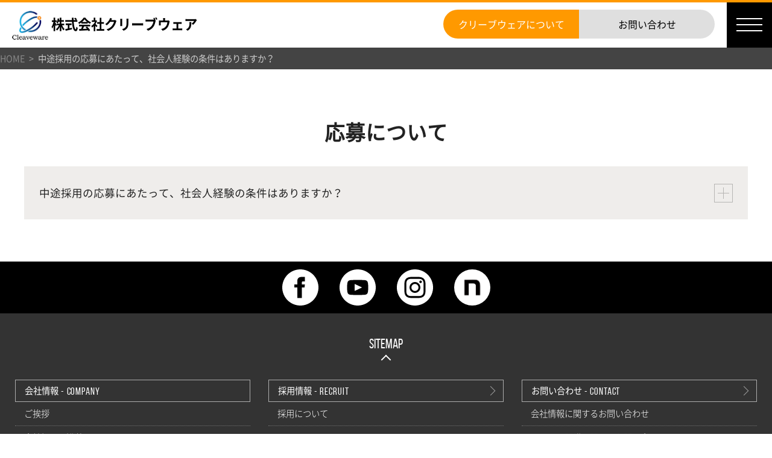

--- FILE ---
content_type: text/html; charset=UTF-8
request_url: https://www.cleaveware.com/recruitment_faq/cu_r_faq-556
body_size: 39938
content:

<!DOCTYPE html>
<html lang="ja">
<head>
<meta charset="utf-8">
<meta http-equiv="X-UA-Compatible" content="IE=edge">
<meta name="viewport" content="width=device-width, initial-scale=1.0">
<meta name="format-detection" content="telephone=no">

<title>中途採用の応募にあたって、社会人経験の条件はありますか？ | システム開発のクリーブウェア</title>

		<!-- All in One SEO 4.9.2 - aioseo.com -->
	<meta name="description" content="社会人経験について期間、職種に条件はございません。" />
	<meta name="robots" content="max-image-preview:large" />
	<link rel="canonical" href="https://www.cleaveware.com/recruitment_faq/cu_r_faq-556" />
	<meta name="generator" content="All in One SEO (AIOSEO) 4.9.2" />

		<!-- Google tag (gtag.js) -->
<script async src="https://www.googletagmanager.com/gtag/js?id=G-N4RC1WZDBP"></script>
<script>
  window.dataLayer = window.dataLayer || [];
  function gtag(){dataLayer.push(arguments);}
  gtag('js', new Date());

  gtag('config', 'G-N4RC1WZDBP');
</script>
		<meta property="og:locale" content="ja_JP" />
		<meta property="og:site_name" content="システム開発のクリーブウェア |" />
		<meta property="og:type" content="article" />
		<meta property="og:title" content="中途採用の応募にあたって、社会人経験の条件はありますか？ | システム開発のクリーブウェア" />
		<meta property="og:description" content="社会人経験について期間、職種に条件はございません。" />
		<meta property="og:url" content="https://www.cleaveware.com/recruitment_faq/cu_r_faq-556" />
		<meta property="article:published_time" content="2020-07-06T15:00:47+00:00" />
		<meta property="article:modified_time" content="2020-07-09T03:33:48+00:00" />
		<meta name="twitter:card" content="summary" />
		<meta name="twitter:title" content="中途採用の応募にあたって、社会人経験の条件はありますか？ | システム開発のクリーブウェア" />
		<meta name="twitter:description" content="社会人経験について期間、職種に条件はございません。" />
		<!-- All in One SEO -->

<style id='wp-img-auto-sizes-contain-inline-css'>
img:is([sizes=auto i],[sizes^="auto," i]){contain-intrinsic-size:3000px 1500px}
/*# sourceURL=wp-img-auto-sizes-contain-inline-css */
</style>
<link rel='stylesheet' id='css_import-css' href='https://www.cleaveware.com/cleaveware_wp/wp-content/themes/clwa/common/css/import.css' media='all' />
<link rel='stylesheet' id='css_rc-info-basic-css' href='https://www.cleaveware.com/cleaveware_wp/wp-content/themes/clwa/common/css/recruitment/style-project-rc-info-basic.css' media='all' />
<link rel='stylesheet' id='css_rc-info-faq-css' href='https://www.cleaveware.com/cleaveware_wp/wp-content/themes/clwa/common/css/recruitment/style-project-rc-info-faq.css' media='all' />
<style id='classic-theme-styles-inline-css'>
/*! This file is auto-generated */
.wp-block-button__link{color:#fff;background-color:#32373c;border-radius:9999px;box-shadow:none;text-decoration:none;padding:calc(.667em + 2px) calc(1.333em + 2px);font-size:1.125em}.wp-block-file__button{background:#32373c;color:#fff;text-decoration:none}
/*# sourceURL=/wp-includes/css/classic-themes.min.css */
</style>
<link rel='stylesheet' id='twentytwenty-fonts-css' href='https://www.cleaveware.com/cleaveware_wp/wp-content/themes/twentytwenty/assets/css/font-inter.css' media='all' />
<script src="https://www.cleaveware.com/cleaveware_wp/wp-content/themes/clwa/common/js/jquery-2.1.4.min.js" id="js_jquery-js"></script>
<script src="//www.google.com/recaptcha/api.js"></script>
<script type="text/javascript">
jQuery(function() {
	// reCAPTCHAの挿入
	jQuery( '.mw_wp_form_input button, .mw_wp_form_input input[type="submit"]' ).before( '<div data-callback="syncerRecaptchaCallback" data-sitekey="6LeZxZkUAAAAAGQ_ua_ZJIk2awuRWQoRs2RdSRt_" class="g-recaptcha"></div>' );
	// [input] Add disabled to input or button
	jQuery( '.mw_wp_form_input button, .mw_wp_form_input input[type="submit"]' ).attr( "disabled", "disabled" );
	// [confirm] Remove disabled
	jQuery( '.mw_wp_form_confirm input, .mw_wp_form_confirm select, .mw_wp_form_confirm textarea, .mw_wp_form_confirm button' ).removeAttr( 'disabled' );
});
// reCAPTCHA Callback
function syncerRecaptchaCallback( code ) {
	if(code != "") {
		jQuery( '.mw_wp_form_input button, .mw_wp_form_input input[type="submit"]' ).removeAttr( 'disabled' );
	}
}
</script>
<style type="text/css">
.g-recaptcha { margin: 20px 0 15px; }.g-recaptcha > div { margin: 0 auto; }</style>
<style id='global-styles-inline-css'>
:root{--wp--preset--aspect-ratio--square: 1;--wp--preset--aspect-ratio--4-3: 4/3;--wp--preset--aspect-ratio--3-4: 3/4;--wp--preset--aspect-ratio--3-2: 3/2;--wp--preset--aspect-ratio--2-3: 2/3;--wp--preset--aspect-ratio--16-9: 16/9;--wp--preset--aspect-ratio--9-16: 9/16;--wp--preset--color--black: #000000;--wp--preset--color--cyan-bluish-gray: #abb8c3;--wp--preset--color--white: #ffffff;--wp--preset--color--pale-pink: #f78da7;--wp--preset--color--vivid-red: #cf2e2e;--wp--preset--color--luminous-vivid-orange: #ff6900;--wp--preset--color--luminous-vivid-amber: #fcb900;--wp--preset--color--light-green-cyan: #7bdcb5;--wp--preset--color--vivid-green-cyan: #00d084;--wp--preset--color--pale-cyan-blue: #8ed1fc;--wp--preset--color--vivid-cyan-blue: #0693e3;--wp--preset--color--vivid-purple: #9b51e0;--wp--preset--color--accent: #cd2653;--wp--preset--color--primary: #000000;--wp--preset--color--secondary: #6d6d6d;--wp--preset--color--subtle-background: #dcd7ca;--wp--preset--color--background: #f5efe0;--wp--preset--gradient--vivid-cyan-blue-to-vivid-purple: linear-gradient(135deg,rgb(6,147,227) 0%,rgb(155,81,224) 100%);--wp--preset--gradient--light-green-cyan-to-vivid-green-cyan: linear-gradient(135deg,rgb(122,220,180) 0%,rgb(0,208,130) 100%);--wp--preset--gradient--luminous-vivid-amber-to-luminous-vivid-orange: linear-gradient(135deg,rgb(252,185,0) 0%,rgb(255,105,0) 100%);--wp--preset--gradient--luminous-vivid-orange-to-vivid-red: linear-gradient(135deg,rgb(255,105,0) 0%,rgb(207,46,46) 100%);--wp--preset--gradient--very-light-gray-to-cyan-bluish-gray: linear-gradient(135deg,rgb(238,238,238) 0%,rgb(169,184,195) 100%);--wp--preset--gradient--cool-to-warm-spectrum: linear-gradient(135deg,rgb(74,234,220) 0%,rgb(151,120,209) 20%,rgb(207,42,186) 40%,rgb(238,44,130) 60%,rgb(251,105,98) 80%,rgb(254,248,76) 100%);--wp--preset--gradient--blush-light-purple: linear-gradient(135deg,rgb(255,206,236) 0%,rgb(152,150,240) 100%);--wp--preset--gradient--blush-bordeaux: linear-gradient(135deg,rgb(254,205,165) 0%,rgb(254,45,45) 50%,rgb(107,0,62) 100%);--wp--preset--gradient--luminous-dusk: linear-gradient(135deg,rgb(255,203,112) 0%,rgb(199,81,192) 50%,rgb(65,88,208) 100%);--wp--preset--gradient--pale-ocean: linear-gradient(135deg,rgb(255,245,203) 0%,rgb(182,227,212) 50%,rgb(51,167,181) 100%);--wp--preset--gradient--electric-grass: linear-gradient(135deg,rgb(202,248,128) 0%,rgb(113,206,126) 100%);--wp--preset--gradient--midnight: linear-gradient(135deg,rgb(2,3,129) 0%,rgb(40,116,252) 100%);--wp--preset--font-size--small: 18px;--wp--preset--font-size--medium: 20px;--wp--preset--font-size--large: 26.25px;--wp--preset--font-size--x-large: 42px;--wp--preset--font-size--normal: 21px;--wp--preset--font-size--larger: 32px;--wp--preset--spacing--20: 0.44rem;--wp--preset--spacing--30: 0.67rem;--wp--preset--spacing--40: 1rem;--wp--preset--spacing--50: 1.5rem;--wp--preset--spacing--60: 2.25rem;--wp--preset--spacing--70: 3.38rem;--wp--preset--spacing--80: 5.06rem;--wp--preset--shadow--natural: 6px 6px 9px rgba(0, 0, 0, 0.2);--wp--preset--shadow--deep: 12px 12px 50px rgba(0, 0, 0, 0.4);--wp--preset--shadow--sharp: 6px 6px 0px rgba(0, 0, 0, 0.2);--wp--preset--shadow--outlined: 6px 6px 0px -3px rgb(255, 255, 255), 6px 6px rgb(0, 0, 0);--wp--preset--shadow--crisp: 6px 6px 0px rgb(0, 0, 0);}:where(.is-layout-flex){gap: 0.5em;}:where(.is-layout-grid){gap: 0.5em;}body .is-layout-flex{display: flex;}.is-layout-flex{flex-wrap: wrap;align-items: center;}.is-layout-flex > :is(*, div){margin: 0;}body .is-layout-grid{display: grid;}.is-layout-grid > :is(*, div){margin: 0;}:where(.wp-block-columns.is-layout-flex){gap: 2em;}:where(.wp-block-columns.is-layout-grid){gap: 2em;}:where(.wp-block-post-template.is-layout-flex){gap: 1.25em;}:where(.wp-block-post-template.is-layout-grid){gap: 1.25em;}.has-black-color{color: var(--wp--preset--color--black) !important;}.has-cyan-bluish-gray-color{color: var(--wp--preset--color--cyan-bluish-gray) !important;}.has-white-color{color: var(--wp--preset--color--white) !important;}.has-pale-pink-color{color: var(--wp--preset--color--pale-pink) !important;}.has-vivid-red-color{color: var(--wp--preset--color--vivid-red) !important;}.has-luminous-vivid-orange-color{color: var(--wp--preset--color--luminous-vivid-orange) !important;}.has-luminous-vivid-amber-color{color: var(--wp--preset--color--luminous-vivid-amber) !important;}.has-light-green-cyan-color{color: var(--wp--preset--color--light-green-cyan) !important;}.has-vivid-green-cyan-color{color: var(--wp--preset--color--vivid-green-cyan) !important;}.has-pale-cyan-blue-color{color: var(--wp--preset--color--pale-cyan-blue) !important;}.has-vivid-cyan-blue-color{color: var(--wp--preset--color--vivid-cyan-blue) !important;}.has-vivid-purple-color{color: var(--wp--preset--color--vivid-purple) !important;}.has-black-background-color{background-color: var(--wp--preset--color--black) !important;}.has-cyan-bluish-gray-background-color{background-color: var(--wp--preset--color--cyan-bluish-gray) !important;}.has-white-background-color{background-color: var(--wp--preset--color--white) !important;}.has-pale-pink-background-color{background-color: var(--wp--preset--color--pale-pink) !important;}.has-vivid-red-background-color{background-color: var(--wp--preset--color--vivid-red) !important;}.has-luminous-vivid-orange-background-color{background-color: var(--wp--preset--color--luminous-vivid-orange) !important;}.has-luminous-vivid-amber-background-color{background-color: var(--wp--preset--color--luminous-vivid-amber) !important;}.has-light-green-cyan-background-color{background-color: var(--wp--preset--color--light-green-cyan) !important;}.has-vivid-green-cyan-background-color{background-color: var(--wp--preset--color--vivid-green-cyan) !important;}.has-pale-cyan-blue-background-color{background-color: var(--wp--preset--color--pale-cyan-blue) !important;}.has-vivid-cyan-blue-background-color{background-color: var(--wp--preset--color--vivid-cyan-blue) !important;}.has-vivid-purple-background-color{background-color: var(--wp--preset--color--vivid-purple) !important;}.has-black-border-color{border-color: var(--wp--preset--color--black) !important;}.has-cyan-bluish-gray-border-color{border-color: var(--wp--preset--color--cyan-bluish-gray) !important;}.has-white-border-color{border-color: var(--wp--preset--color--white) !important;}.has-pale-pink-border-color{border-color: var(--wp--preset--color--pale-pink) !important;}.has-vivid-red-border-color{border-color: var(--wp--preset--color--vivid-red) !important;}.has-luminous-vivid-orange-border-color{border-color: var(--wp--preset--color--luminous-vivid-orange) !important;}.has-luminous-vivid-amber-border-color{border-color: var(--wp--preset--color--luminous-vivid-amber) !important;}.has-light-green-cyan-border-color{border-color: var(--wp--preset--color--light-green-cyan) !important;}.has-vivid-green-cyan-border-color{border-color: var(--wp--preset--color--vivid-green-cyan) !important;}.has-pale-cyan-blue-border-color{border-color: var(--wp--preset--color--pale-cyan-blue) !important;}.has-vivid-cyan-blue-border-color{border-color: var(--wp--preset--color--vivid-cyan-blue) !important;}.has-vivid-purple-border-color{border-color: var(--wp--preset--color--vivid-purple) !important;}.has-vivid-cyan-blue-to-vivid-purple-gradient-background{background: var(--wp--preset--gradient--vivid-cyan-blue-to-vivid-purple) !important;}.has-light-green-cyan-to-vivid-green-cyan-gradient-background{background: var(--wp--preset--gradient--light-green-cyan-to-vivid-green-cyan) !important;}.has-luminous-vivid-amber-to-luminous-vivid-orange-gradient-background{background: var(--wp--preset--gradient--luminous-vivid-amber-to-luminous-vivid-orange) !important;}.has-luminous-vivid-orange-to-vivid-red-gradient-background{background: var(--wp--preset--gradient--luminous-vivid-orange-to-vivid-red) !important;}.has-very-light-gray-to-cyan-bluish-gray-gradient-background{background: var(--wp--preset--gradient--very-light-gray-to-cyan-bluish-gray) !important;}.has-cool-to-warm-spectrum-gradient-background{background: var(--wp--preset--gradient--cool-to-warm-spectrum) !important;}.has-blush-light-purple-gradient-background{background: var(--wp--preset--gradient--blush-light-purple) !important;}.has-blush-bordeaux-gradient-background{background: var(--wp--preset--gradient--blush-bordeaux) !important;}.has-luminous-dusk-gradient-background{background: var(--wp--preset--gradient--luminous-dusk) !important;}.has-pale-ocean-gradient-background{background: var(--wp--preset--gradient--pale-ocean) !important;}.has-electric-grass-gradient-background{background: var(--wp--preset--gradient--electric-grass) !important;}.has-midnight-gradient-background{background: var(--wp--preset--gradient--midnight) !important;}.has-small-font-size{font-size: var(--wp--preset--font-size--small) !important;}.has-medium-font-size{font-size: var(--wp--preset--font-size--medium) !important;}.has-large-font-size{font-size: var(--wp--preset--font-size--large) !important;}.has-x-large-font-size{font-size: var(--wp--preset--font-size--x-large) !important;}
/*# sourceURL=global-styles-inline-css */
</style>
</head>

<body id="pagetop" class="p-body-sb2">
<div id="sb2-site" class="is-fade"> 
  <!-- Header --> 
		
<header class="p-sb2-navi">
<p class="p-sb2-sitename">
<a href="https://www.cleaveware.com">株式会社クリーブウェア</a>
</p>
<p class="p-sb2-nav-toggle"><span></span><span></span><span></span></p>
<nav class="p-sb2-nav-btn-wrapper">
<ul class="c-unit is-lg-nosp">
<li class="c-block-lg-6 p-sb2-nav-btn-item is-color">
<a href="https://www.cleaveware.com" class="is-color">クリーブウェアについて</a>
</li>
<li class="c-block-lg-6 p-sb2-nav-btn-item"><a href="https://www.cleaveware.com/contact">お問い合わせ</a></li>
</ul>
</nav>
</header>

  <!-- /Header --> 
  <!-- Bread -->
		

  <div class="p-bread-wrapper">
    <ul class="p-bread">

	<li class="p-bread-item"><a href="https://www.cleaveware.com">HOME</a></li>

<li class="p-bread-item">中途採用の応募にあたって、社会人経験の条件はありますか？</li>
    </ul>
  </div>
  <!-- /Bread -->
  <main>
<!-- MAIN CONTENTS AREA ------------------------------->


<div class="c-wrapper">
     <div class="c-inner-w">
          <section class="p-article-inner">
<div class="c-inner-w">
        <article class="p-article-block is-full">
<h3 class="p-ttl02">応募について</h3>

	
		<div class="p-qa-item">
			<p class="p-qa-item-q">	中途採用の応募にあたって、社会人経験の条件はありますか？</p>
			<div class="p-qa-item-a">
				<p class="p-qa-item-txt">社会人経験について期間、職種に条件はございません。</p>
			</div>
		</div>


		
	

        </article>
</div>


</section>
			</div>
		</div>



<!-- /MAIN CONTENTS AREA ------------------------------>
</main>
<!-- FOOTER AREA -------------------------------------->
<div class="c-wrapper">
  <!-- SNS ITEMS -------------------------------------->
      <aside class="p-fotter-sns-wrapper is-full">
          <ul class="p-fotter-sns">
              <li class="p-fotter-sns-item"><a href="https://www.facebook.com/cleaveware/" target="_blank"><img src="https://www.cleaveware.com/cleaveware_wp/wp-content/themes/clwa/common/img/sns_icon_fb.png" alt="Facebook"></a></li>
              <li class="p-fotter-sns-item"><a href="https://www.youtube.com/channel/UCszTrQrLIWFGQaFdJi650EQ" target="_blank"><img src="https://www.cleaveware.com/cleaveware_wp/wp-content/themes/clwa/common/img/sns_icon_yt.png" alt="YouTube"></a></li>
              <li class="p-fotter-sns-item"><a href="https://www.instagram.com/cleaveware0125/" target="_blank"><img src="https://www.cleaveware.com/cleaveware_wp/wp-content/themes/clwa/common/img/sns_icon_ins.png" alt="Instagram"></a></li>
              <li class="p-fotter-sns-item"><a href="https://note.com/cleaveware_note" target="_blank" class="p-fotter-sns-note"><img src="https://www.cleaveware.com/cleaveware_wp/wp-content/themes/clwa/common/img/sns_icon_note.png" alt="note"></a></li>
          </ul>
      </aside>
  <!-- /SNS ITEMS -------------------------------------->
<footer class="p-footer is-full">
<p class="p-footer-arw"><a href="javascript:void(0)">Sitemap</a></p>

	<nav class="p-nav-inner">
<div class="c-unit is-md-sp-s">
<div class="c-block-lg-4 c-block-xs-12">
<p class="p-nav-menu-cat"><a href="javascript:void(0)">会社情報<span class="p-nav-menu-cat-en"> - Company</span></a></p>
<ul class="p-nav-menu"><li id="menu-item-89" class="p-nav-menu-item"><a href="https://www.cleaveware.com/company/message">ご挨拶</a></li>
<li id="menu-item-93" class="p-nav-menu-item"><a href="https://www.cleaveware.com/company/outline">会社概要・沿革</a></li>
<li id="menu-item-216" class="p-nav-menu-item"><a href="https://www.cleaveware.com/company/organization">組織図</a></li>
<li id="menu-item-94" class="p-nav-menu-item"><a href="https://www.cleaveware.com/company/access">拠点・アクセス</a></li>
</ul>
<p class="p-nav-menu-cat"><a href="https://www.cleaveware.com/business">事業情報<span class="p-nav-menu-cat-en"> - Business</span></a></p>
<ul class="p-nav-menu"><li id="menu-item-90" class="p-nav-menu-item"><a href="javascript:void(0)">開発事例</a>
<ul class="p-nav-menu-child">
	<li id="menu-item-218" class="p-nav-menu-child-item"><a href="https://www.cleaveware.com/business/case-01">デバイス集中監視システム構築</a></li>
	<li id="menu-item-312" class="p-nav-menu-child-item"><a href="https://www.cleaveware.com/business/case-03">全国拠点システムの設計・構築・導入</a></li>
	<li id="menu-item-1285" class="p-nav-menu-child-item"><a href="https://www.cleaveware.com/business/case-30">全国拠点システムのサーバ維持管理</a></li>
	<li id="menu-item-315" class="p-nav-menu-child-item"><a href="https://www.cleaveware.com/business/case-06">文書管理システムの構築</a></li>
	<li id="menu-item-816" class="p-nav-menu-child-item"><a href="https://www.cleaveware.com/business/case-21">AI案内サービスアプリ開発</a></li>
	<li id="menu-item-815" class="p-nav-menu-child-item"><a href="https://www.cleaveware.com/business/case-22">歩数計／脳トレアプリ開発</a></li>
	<li id="menu-item-817" class="p-nav-menu-child-item"><a href="https://www.cleaveware.com/business/case-23">eラーニングシステム開発</a></li>
	<li id="menu-item-316" class="p-nav-menu-child-item"><a href="https://www.cleaveware.com/business/case-07">IoTシステム構築</a></li>
	<li id="menu-item-317" class="p-nav-menu-child-item"><a href="https://www.cleaveware.com/business/case-08">業務用機器遠隔監視・点検システム</a></li>
	<li id="menu-item-318" class="p-nav-menu-child-item"><a href="https://www.cleaveware.com/business/case-09">ごみクレーンAI自動制御システム</a></li>
	<li id="menu-item-819" class="p-nav-menu-child-item"><a href="https://www.cleaveware.com/business/case-24">サービスマン遠隔支援システム構築</a></li>
	<li id="menu-item-818" class="p-nav-menu-child-item"><a href="https://www.cleaveware.com/business/case-25">工場出荷台数予測作業のAI化</a></li>
	<li id="menu-item-1041" class="p-nav-menu-child-item"><a href="https://www.cleaveware.com/business/case-27">患者呼び出しシステムLINEアプリ連携</a></li>
	<li id="menu-item-1040" class="p-nav-menu-child-item"><a href="https://www.cleaveware.com/business/case-28">マンション管理のポータルサイト開発</a></li>
	<li id="menu-item-1039" class="p-nav-menu-child-item"><a href="https://www.cleaveware.com/business/case-26">コネクティッドカー運用システムの開発</a></li>
	<li id="menu-item-319" class="p-nav-menu-child-item"><a href="https://www.cleaveware.com/business/case-10">音楽アプリ</a></li>
	<li id="menu-item-320" class="p-nav-menu-child-item"><a href="https://www.cleaveware.com/business/case-11">かんたんトレードサービス</a></li>
	<li id="menu-item-321" class="p-nav-menu-child-item"><a href="https://www.cleaveware.com/business/case-12">かんたんプリペイドサービス</a></li>
	<li id="menu-item-1089" class="p-nav-menu-child-item"><a href="https://www.cleaveware.com/business/case-29">人材開発コンサルティング</a></li>
	<li id="menu-item-1283" class="p-nav-menu-child-item"><a href="https://www.cleaveware.com/business/case-31">ヒューリスティック評価</a></li>
	<li id="menu-item-1282" class="p-nav-menu-child-item"><a href="https://www.cleaveware.com/business/case-32">社会福祉法人のパンフレットデザイン</a></li>
	<li id="menu-item-1281" class="p-nav-menu-child-item"><a href="https://www.cleaveware.com/business/case-33">大手生保会社のSFAツールのUI/UX開発</a></li>
	<li id="menu-item-1280" class="p-nav-menu-child-item"><a href="https://www.cleaveware.com/business/case-34">商工会議所主催のスタンプデザイン</a></li>
	<li id="menu-item-1402" class="p-nav-menu-child-item"><a href="https://www.cleaveware.com/business/case-35">EV充電システムの開発①</a></li>
	<li id="menu-item-1401" class="p-nav-menu-child-item"><a href="https://www.cleaveware.com/business/case-36">EV充電システムの開発②</a></li>
	<li id="menu-item-1400" class="p-nav-menu-child-item"><a href="https://www.cleaveware.com/business/case-37">各種インフラ基盤の企画・設計・構築・運用</a></li>
</ul>
</li>
<li id="menu-item-177" class="p-nav-menu-item"><a href="https://www.cleaveware.com/business/technology">保有技術一覧</a></li>
</ul></div>

<div class="c-block-lg-4 c-block-xs-12">
<p class="p-nav-menu-cat"><a href="https://www.cleaveware.com/recruitment">採用情報<span class="p-nav-menu-cat-en"> - Recruit</span></a></p>
<ul class="p-nav-menu"><li id="menu-item-84" class="p-nav-menu-item"><a href="https://www.cleaveware.com/recruitment/information">採用について</a></li>
<li id="menu-item-78" class="p-nav-menu-item"><a href="https://www.cleaveware.com/recruitment/information/r_message">メッセージ</a></li>
<li id="menu-item-178" class="p-nav-menu-item"><a href="https://www.cleaveware.com/recruitment/information/policy">人財採用・育成方針</a></li>
<li id="menu-item-82" class="p-nav-menu-item"><a href="javascript:void(0)">募集情報</a>
<ul class="p-nav-menu-child">
	<li id="menu-item-81" class="p-nav-menu-child-item"><a href="https://www.cleaveware.com/recruitment/information/career-guide-01">経験者採用</a></li>
	<li id="menu-item-80" class="p-nav-menu-child-item"><a href="https://www.cleaveware.com/recruitment/information/career-guide-02">新卒者採用</a></li>
</ul>
</li>
<li id="menu-item-185" class="p-nav-menu-item"><a href="https://www.cleaveware.com/recruitment/information/faq">FAQ・お問い合わせ</a></li>
<li id="menu-item-119" class="p-nav-menu-item"><a href="javascript:void(0)">働き方</a>
<ul class="p-nav-menu-child">
	<li id="menu-item-79" class="p-nav-menu-child-item"><a href="https://www.cleaveware.com/recruitment/work-style/hr-system">人財育成・評価制度</a></li>
	<li id="menu-item-180" class="p-nav-menu-child-item"><a href="https://www.cleaveware.com/recruitment/work-style/environment">働く環境</a></li>
	<li id="menu-item-179" class="p-nav-menu-child-item"><a href="https://www.cleaveware.com/recruitment/work-style/engineer">エンジニア紹介</a></li>
	<li id="menu-item-181" class="p-nav-menu-child-item"><a href="https://www.cleaveware.com/recruitment/work-style/about">数字で見るクリーブウェア</a></li>
</ul>
</li>
<li id="menu-item-104" class="p-nav-menu-item"><a href="javascript:void(0)">業務事例</a>
<ul class="p-nav-menu-child">
	<li id="menu-item-395" class="p-nav-menu-child-item"><a href="https://www.cleaveware.com/recruitment/works">業務事例トップ</a></li>
	<li id="menu-item-103" class="p-nav-menu-child-item"><a href="javascript:void(0)">システム構築ソリューション</a>
	<ul class="p-nav-menu-child-child">
		<li id="menu-item-102" class="p-nav-menu-child-child-item"><a href="https://www.cleaveware.com/recruitment/works/service-solution-01">IoT・クラウド開発</a></li>
		<li id="menu-item-285" class="p-nav-menu-child-child-item"><a href="https://www.cleaveware.com/recruitment/works/service-solution-02">AI・機械学習</a></li>
		<li id="menu-item-284" class="p-nav-menu-child-child-item"><a href="https://www.cleaveware.com/recruitment/works/service-solution-03">金融インフラ</a></li>
		<li id="menu-item-283" class="p-nav-menu-child-child-item"><a href="https://www.cleaveware.com/recruitment/works/service-solution-04">金融系IT</a></li>
	</ul>
</li>
	<li id="menu-item-219" class="p-nav-menu-child-item"><a href="javascript:void(0)">製品・サービス</a>
	<ul class="p-nav-menu-child-child">
		<li id="menu-item-222" class="p-nav-menu-child-child-item"><a href="https://www.cleaveware.com/recruitment/works/service-product-01">かんたんトレードサービス</a></li>
		<li id="menu-item-282" class="p-nav-menu-child-child-item"><a href="https://www.cleaveware.com/recruitment/works/service-product-02">＠Beat!ブランドシリーズ</a></li>
		<li id="menu-item-286" class="p-nav-menu-child-child-item"><a href="https://www.cleaveware.com/recruitment/works/service-product-03">かんたんプリペイドサービス</a></li>
	</ul>
</li>
</ul>
</li>
<li id="menu-item-197" class="p-nav-menu-item"><a target="_blank" rel="noopener" href="https://www.cleaveware.com/recruitment_data/treat_info_v1.2.pdf">採用に関する個人情報の取り扱いについて</a></li>
</ul></div>

<div class="c-block-lg-4 c-block-xs-12">
<p class="p-nav-menu-cat"><a href="https://www.cleaveware.com/contact">お問い合わせ<span class="p-nav-menu-cat-en"> - Contact</span></a></p>
<ul class="p-nav-menu"><li id="menu-item-96" class="p-nav-menu-item"><a href="https://www.cleaveware.com/contact/c_company">会社情報に関するお問い合わせ</a></li>
<li id="menu-item-209" class="p-nav-menu-item"><a href="https://www.cleaveware.com/contact/c_system">システム開発に関するお問い合わせ</a></li>
<li id="menu-item-210" class="p-nav-menu-item"><a href="https://www.cleaveware.com/contact/c_recruitment">採用エントリーフォーム</a></li>
<li id="menu-item-211" class="p-nav-menu-item"><a href="https://www.cleaveware.com/contact/c_other">その他のお問い合わせ</a></li>
</ul></div>
</div>
</nav>
<nav class="p-nav-inner2">
<div class="c-unit is-center">
<div class="c-block-lg-4 c-block-md-4 c-block-sm-6 c-block-xs-12 p-nav-inner2-cat-wrapper">
<p class="p-nav-menu-cat"><a href="https://www.cleaveware.com/compliance/privacy-policy">個人情報保護方針</a></p>
</div>
</div>
</nav>

<div class="p-footer-marks-wrapper is-full">
<ul class="p-footer-marks">
<li class="p-footer-marks-item is-pm"><a href="https://privacymark.jp/" target="_blank" rel="noopener"><img src="https://www.cleaveware.com/cleaveware_wp/wp-content/themes/clwa/common/img/privacy.gif" alt="プライバシーマーク"></a></li>
<li class="p-footer-marks-item"><img src="https://www.cleaveware.com/cleaveware_wp/wp-content/themes/clwa/common/img/kenko_sv.jpg" alt="健康優良企業"></li>
<li class="p-footer-marks-item"><img src="https://www.cleaveware.com/cleaveware_wp/wp-content/themes/clwa/common/img/kenko_cm.jpg" alt="健康経営優良法人"></li>
<li class="p-footer-marks-item"><img src="https://www.cleaveware.com/cleaveware_wp/wp-content/themes/clwa/common/img/white_company.png" alt="ホワイト企業認定"></li>
</ul>
</div>
<p class="p-footer-copy is-full">&copy; 2026 Cleaveware Co.,Ltd.</p>
</footer>
</div>

  <!-- /FOOTER AREA -------------------------------------->
  <!-- /#sb-site2 --></div>
<!-- Header Navi --> 
<div class="p-sidebars2">
<div class="p-sidebars2-inner">

	<nav class="p-nav-inner">
<div class="c-unit is-md-sp-s">
<div class="c-block-lg-4 c-block-xs-12">
<p class="p-nav-menu-cat"><a href="javascript:void(0)">会社情報<span class="p-nav-menu-cat-en"> - Company</span></a></p>
<ul class="p-nav-menu"><li class="p-nav-menu-item"><a href="https://www.cleaveware.com/company/message">ご挨拶</a></li>
<li class="p-nav-menu-item"><a href="https://www.cleaveware.com/company/outline">会社概要・沿革</a></li>
<li class="p-nav-menu-item"><a href="https://www.cleaveware.com/company/organization">組織図</a></li>
<li class="p-nav-menu-item"><a href="https://www.cleaveware.com/company/access">拠点・アクセス</a></li>
</ul>
<p class="p-nav-menu-cat"><a href="https://www.cleaveware.com/business">事業情報<span class="p-nav-menu-cat-en"> - Business</span></a></p>
<ul class="p-nav-menu"><li class="p-nav-menu-item"><a href="javascript:void(0)">開発事例</a>
<ul class="p-nav-menu-child">
	<li class="p-nav-menu-child-item"><a href="https://www.cleaveware.com/business/case-01">デバイス集中監視システム構築</a></li>
	<li class="p-nav-menu-child-item"><a href="https://www.cleaveware.com/business/case-03">全国拠点システムの設計・構築・導入</a></li>
	<li class="p-nav-menu-child-item"><a href="https://www.cleaveware.com/business/case-30">全国拠点システムのサーバ維持管理</a></li>
	<li class="p-nav-menu-child-item"><a href="https://www.cleaveware.com/business/case-06">文書管理システムの構築</a></li>
	<li class="p-nav-menu-child-item"><a href="https://www.cleaveware.com/business/case-21">AI案内サービスアプリ開発</a></li>
	<li class="p-nav-menu-child-item"><a href="https://www.cleaveware.com/business/case-22">歩数計／脳トレアプリ開発</a></li>
	<li class="p-nav-menu-child-item"><a href="https://www.cleaveware.com/business/case-23">eラーニングシステム開発</a></li>
	<li class="p-nav-menu-child-item"><a href="https://www.cleaveware.com/business/case-07">IoTシステム構築</a></li>
	<li class="p-nav-menu-child-item"><a href="https://www.cleaveware.com/business/case-08">業務用機器遠隔監視・点検システム</a></li>
	<li class="p-nav-menu-child-item"><a href="https://www.cleaveware.com/business/case-09">ごみクレーンAI自動制御システム</a></li>
	<li class="p-nav-menu-child-item"><a href="https://www.cleaveware.com/business/case-24">サービスマン遠隔支援システム構築</a></li>
	<li class="p-nav-menu-child-item"><a href="https://www.cleaveware.com/business/case-25">工場出荷台数予測作業のAI化</a></li>
	<li class="p-nav-menu-child-item"><a href="https://www.cleaveware.com/business/case-27">患者呼び出しシステムLINEアプリ連携</a></li>
	<li class="p-nav-menu-child-item"><a href="https://www.cleaveware.com/business/case-28">マンション管理のポータルサイト開発</a></li>
	<li class="p-nav-menu-child-item"><a href="https://www.cleaveware.com/business/case-26">コネクティッドカー運用システムの開発</a></li>
	<li class="p-nav-menu-child-item"><a href="https://www.cleaveware.com/business/case-10">音楽アプリ</a></li>
	<li class="p-nav-menu-child-item"><a href="https://www.cleaveware.com/business/case-11">かんたんトレードサービス</a></li>
	<li class="p-nav-menu-child-item"><a href="https://www.cleaveware.com/business/case-12">かんたんプリペイドサービス</a></li>
	<li class="p-nav-menu-child-item"><a href="https://www.cleaveware.com/business/case-29">人材開発コンサルティング</a></li>
	<li class="p-nav-menu-child-item"><a href="https://www.cleaveware.com/business/case-31">ヒューリスティック評価</a></li>
	<li class="p-nav-menu-child-item"><a href="https://www.cleaveware.com/business/case-32">社会福祉法人のパンフレットデザイン</a></li>
	<li class="p-nav-menu-child-item"><a href="https://www.cleaveware.com/business/case-33">大手生保会社のSFAツールのUI/UX開発</a></li>
	<li class="p-nav-menu-child-item"><a href="https://www.cleaveware.com/business/case-34">商工会議所主催のスタンプデザイン</a></li>
	<li class="p-nav-menu-child-item"><a href="https://www.cleaveware.com/business/case-35">EV充電システムの開発①</a></li>
	<li class="p-nav-menu-child-item"><a href="https://www.cleaveware.com/business/case-36">EV充電システムの開発②</a></li>
	<li class="p-nav-menu-child-item"><a href="https://www.cleaveware.com/business/case-37">各種インフラ基盤の企画・設計・構築・運用</a></li>
</ul>
</li>
<li class="p-nav-menu-item"><a href="https://www.cleaveware.com/business/technology">保有技術一覧</a></li>
</ul></div>

<div class="c-block-lg-4 c-block-xs-12">
<p class="p-nav-menu-cat"><a href="https://www.cleaveware.com/recruitment">採用情報<span class="p-nav-menu-cat-en"> - Recruit</span></a></p>
<ul class="p-nav-menu"><li class="p-nav-menu-item"><a href="https://www.cleaveware.com/recruitment/information">採用について</a></li>
<li class="p-nav-menu-item"><a href="https://www.cleaveware.com/recruitment/information/r_message">メッセージ</a></li>
<li class="p-nav-menu-item"><a href="https://www.cleaveware.com/recruitment/information/policy">人財採用・育成方針</a></li>
<li class="p-nav-menu-item"><a href="javascript:void(0)">募集情報</a>
<ul class="p-nav-menu-child">
	<li class="p-nav-menu-child-item"><a href="https://www.cleaveware.com/recruitment/information/career-guide-01">経験者採用</a></li>
	<li class="p-nav-menu-child-item"><a href="https://www.cleaveware.com/recruitment/information/career-guide-02">新卒者採用</a></li>
</ul>
</li>
<li class="p-nav-menu-item"><a href="https://www.cleaveware.com/recruitment/information/faq">FAQ・お問い合わせ</a></li>
<li class="p-nav-menu-item"><a href="javascript:void(0)">働き方</a>
<ul class="p-nav-menu-child">
	<li class="p-nav-menu-child-item"><a href="https://www.cleaveware.com/recruitment/work-style/hr-system">人財育成・評価制度</a></li>
	<li class="p-nav-menu-child-item"><a href="https://www.cleaveware.com/recruitment/work-style/environment">働く環境</a></li>
	<li class="p-nav-menu-child-item"><a href="https://www.cleaveware.com/recruitment/work-style/engineer">エンジニア紹介</a></li>
	<li class="p-nav-menu-child-item"><a href="https://www.cleaveware.com/recruitment/work-style/about">数字で見るクリーブウェア</a></li>
</ul>
</li>
<li class="p-nav-menu-item"><a href="javascript:void(0)">業務事例</a>
<ul class="p-nav-menu-child">
	<li class="p-nav-menu-child-item"><a href="https://www.cleaveware.com/recruitment/works">業務事例トップ</a></li>
	<li class="p-nav-menu-child-item"><a href="javascript:void(0)">システム構築ソリューション</a>
	<ul class="p-nav-menu-child-child">
		<li class="p-nav-menu-child-child-item"><a href="https://www.cleaveware.com/recruitment/works/service-solution-01">IoT・クラウド開発</a></li>
		<li class="p-nav-menu-child-child-item"><a href="https://www.cleaveware.com/recruitment/works/service-solution-02">AI・機械学習</a></li>
		<li class="p-nav-menu-child-child-item"><a href="https://www.cleaveware.com/recruitment/works/service-solution-03">金融インフラ</a></li>
		<li class="p-nav-menu-child-child-item"><a href="https://www.cleaveware.com/recruitment/works/service-solution-04">金融系IT</a></li>
	</ul>
</li>
	<li class="p-nav-menu-child-item"><a href="javascript:void(0)">製品・サービス</a>
	<ul class="p-nav-menu-child-child">
		<li class="p-nav-menu-child-child-item"><a href="https://www.cleaveware.com/recruitment/works/service-product-01">かんたんトレードサービス</a></li>
		<li class="p-nav-menu-child-child-item"><a href="https://www.cleaveware.com/recruitment/works/service-product-02">＠Beat!ブランドシリーズ</a></li>
		<li class="p-nav-menu-child-child-item"><a href="https://www.cleaveware.com/recruitment/works/service-product-03">かんたんプリペイドサービス</a></li>
	</ul>
</li>
</ul>
</li>
<li class="p-nav-menu-item"><a target="_blank" rel="noopener" href="https://www.cleaveware.com/recruitment_data/treat_info_v1.2.pdf">採用に関する個人情報の取り扱いについて</a></li>
</ul></div>

<div class="c-block-lg-4 c-block-xs-12">
<p class="p-nav-menu-cat"><a href="https://www.cleaveware.com/contact">お問い合わせ<span class="p-nav-menu-cat-en"> - Contact</span></a></p>
<ul class="p-nav-menu"><li class="p-nav-menu-item"><a href="https://www.cleaveware.com/contact/c_company">会社情報に関するお問い合わせ</a></li>
<li class="p-nav-menu-item"><a href="https://www.cleaveware.com/contact/c_system">システム開発に関するお問い合わせ</a></li>
<li class="p-nav-menu-item"><a href="https://www.cleaveware.com/contact/c_recruitment">採用エントリーフォーム</a></li>
<li class="p-nav-menu-item"><a href="https://www.cleaveware.com/contact/c_other">その他のお問い合わせ</a></li>
</ul></div>
</div>
</nav>
<nav class="p-nav-inner2">
<div class="c-unit is-center">
<div class="c-block-lg-4 c-block-md-4 c-block-sm-6 c-block-xs-12 p-nav-inner2-cat-wrapper">
<p class="p-nav-menu-cat"><a href="https://www.cleaveware.com/compliance/privacy-policy">個人情報保護方針</a></p>
</div>
</div>
</nav>

</div>
</div>
<!-- /Header Navi --> 
<script type="speculationrules">
{"prefetch":[{"source":"document","where":{"and":[{"href_matches":"/*"},{"not":{"href_matches":["/cleaveware_wp/wp-*.php","/cleaveware_wp/wp-admin/*","/cleaveware_wp/wp-content/uploads/*","/cleaveware_wp/wp-content/*","/cleaveware_wp/wp-content/plugins/*","/cleaveware_wp/wp-content/themes/clwa/*","/cleaveware_wp/wp-content/themes/twentytwenty/*","/*\\?(.+)"]}},{"not":{"selector_matches":"a[rel~=\"nofollow\"]"}},{"not":{"selector_matches":".no-prefetch, .no-prefetch a"}}]},"eagerness":"conservative"}]}
</script>
<script type="module" src="https://www.cleaveware.com/cleaveware_wp/wp-content/plugins/all-in-one-seo-pack/dist/Lite/assets/table-of-contents.95d0dfce.js" id="aioseo/js/src/vue/standalone/blocks/table-of-contents/frontend.js-js"></script>
<script src="https://www.cleaveware.com/cleaveware_wp/wp-content/themes/clwa/common/js/smooth-scroll.js" id="js_scroll-js"></script>
<script src="https://www.cleaveware.com/cleaveware_wp/wp-content/themes/clwa/common/js/smooth-scroll-setting.js" id="js_scroll-set-js"></script>
<script src="https://www.cleaveware.com/cleaveware_wp/wp-content/themes/clwa/common/js/fadein-effect.js" id="js_fadein-js"></script>
<script src="https://www.cleaveware.com/cleaveware_wp/wp-content/themes/clwa/common/js/heightLine.js" id="js_heightLine-js"></script>
<script src="https://www.cleaveware.com/cleaveware_wp/wp-content/themes/clwa/common/js/link-fix.js" id="js_link-fix-js"></script>
<script src="https://www.cleaveware.com/cleaveware_wp/wp-content/themes/clwa/common/js/nav-setting.js" id="js_nav-js"></script>
<script src="https://www.cleaveware.com/cleaveware_wp/wp-content/themes/clwa/common/js/pagetop-setting.js" id="js_pagetop-js"></script>
<script src="https://www.cleaveware.com/cleaveware_wp/wp-content/themes/clwa/common/js/faq.js" id="js_faq-js"></script>
<script src="https://www.cleaveware.com/cleaveware_wp/wp-content/themes/clwa/common/js/tel.js" id="js_tel-js"></script>

</body>
</html>


--- FILE ---
content_type: text/css
request_url: https://www.cleaveware.com/cleaveware_wp/wp-content/themes/clwa/common/css/import.css
body_size: 266
content:
@charset "utf-8";

@import url("reset.css");
@import url("style-component.css");
@import url("style-project.css");
@import url("style-project-header.css");
@import url("style-project-footer.css");
@import url("style-project-nav.css");
@import url("style-pagetop.css");
@import url("style-utility.css");
@import url("fadein-effect.css");

--- FILE ---
content_type: text/css
request_url: https://www.cleaveware.com/cleaveware_wp/wp-content/themes/clwa/common/css/recruitment/style-project-rc-info-basic.css
body_size: 1650
content:
@charset "UTF-8";
/*------------------------------------------------------------
	Main Visual
------------------------------------------------------------*/
.p-main {
	overflow: hidden;
	position: relative;
	background: url(../../img/recruitment/info/main_bg.png) center no-repeat #FFF;
	box-shadow: 0px -2px 3px -1px inset rgba(0,0,0,0.025);
}
.p-main:before {
	position: absolute;
	content: "";
	left: 0;
	right: 0;
	top: 0;
	bottom: 0;
	background: url(../../img/fill.png) rgba(0,0,0,0.9);
	opacity: 0.5;
	z-index: 1;
}
.p-main-inner {
	max-width: 1306px;
	margin: auto;
	text-align: center;
	padding: 110px 0 130px;
	position: relative;
	z-index: 1;
}
.p-main-ttl-en {
	font-family: 'BR';
	font-size: 2rem;
	line-height: 1.4;
	font-weight: 600;
	color: #FFF;
	opacity: 0.9;
}
.p-main-ttl {
	font-family: 'NSB';
	font-size: 2.6rem;
	line-height: 1.4;
	color: #FFF;
}
@media screen and (max-width: 1366px) {
.p-main {
	background-size: 1600px;
}
.p-main-inner {
	padding: 70px 25px 90px;
}
}
@media screen and (max-width: 1024px) {
.p-main {
	background-size: 1000px;
}
.p-main-inner {
	padding: 40px 0 50px;
}
.p-main-ttl-en {
	font-size: 1.4rem;
}
.p-main-ttl {
	font-size: 1.6rem;
}
}
@media screen and (max-width: 767px) {
.p-main {
	background-size: 680px;
	background-position: calc(50% + -20px) center;
}
.p-main:before {
	background-size: 3px;
}
.p-main-inner {
	padding: 20px 0 35px;
}
.p-main-ttl-en {
	font-size: 1rem;
}
.p-main-ttl {
	font-size: 1.15rem;
}
}
@media screen and (max-width: 374px) {
.p-main {
	background-size: 640px;
	background-position: calc(50% + -30px) center;
}
.p-main-inner {
	padding: 25px 0 35px;
}
}

--- FILE ---
content_type: text/css
request_url: https://www.cleaveware.com/cleaveware_wp/wp-content/themes/clwa/common/css/recruitment/style-project-rc-info-faq.css
body_size: 4700
content:
@charset "UTF-8";
/*------------------------------------------------------------
	Faq
------------------------------------------------------------*/
.p-qa-item {
	line-height: 2.2;
}
.p-qa-item + .p-qa-item {
	margin-top: 5px;
}
.p-qa-item-q {
	font-size: 1.1rem;
	background: #EFEDEB;
	cursor: pointer;
	transition: 0.15s;
	position: relative;
	padding: 25px 60px 25px 25px;
}
.p-qa-item-q:hover {
	opacity: 0.8;
}
.p-qa-item-a {
	font-size: 1.1rem;
	padding: 25px;
}
.p-qa-switch {
	position: absolute;
	width: 31px;
	height: 31px;
	border: #333 1px solid;
	right: 25px;
	top: 0;
	bottom: 0;
	margin: auto;
	opacity: 0.3;
}
.p-qa-switch:before,
.p-qa-switch:after {
	position: absolute;
	content: "";
	background: #333;
	top: 0;
	left: 0;
	right: 0;
	bottom: 0;
	margin: auto;
	transition: 0.15s;
}
.p-qa-switch:before {
	width: 1px;
	height: 19px;
}
.p-qa-switch:after {
	width: 19px;
	height: 1px;
}
.p-qa-item-q.is-active .p-qa-switch:before,
.p-qa-item-q.is-active .p-qa-switch:after {
	-webkit-transform: rotate(90deg);
	-moz-transform: rotate(90deg);
	transform: rotate(90deg);
}
.p-qa-item-q.is-active .p-qa-switch:after {
	opacity: 0;
}
.p-qa-item-a {
	font-family: 'NSL';
}
.p-qa-item-txt-att {
	font-size: 0.9rem;
	line-height: 1.8;
	text-indent: -1em;
	margin-left: 1em;
}
* + .p-qa-item-txt-att {
	margin-top: 5px;
}
@media screen and (max-width: 1024px) {
.p-qa-item {
	line-height: 2;
}
.p-qa-item-q {
	font-size: 0.95rem;
	padding: 12px 40px 12px 15px;
}
.p-qa-item-a {
	font-size: 0.95rem;
	padding: 12px 15px;
}
.p-qa-switch {
	right: 10px;
	transform: scale(0.8);
}
.p-qa-item-txt-att {
	font-size: 0.8rem;
}
}
@media screen and (max-width: 767px) {
.p-qa-item-q {
	padding: 10px 40px 10px 15px;
}
.p-qa-item-a {
	padding: 10px 15px;
}
.p-qa-switch {
	right: 5px;
	transform: scale(0.75);
}
.p-qa-item-txt-att {
	font-size: 0.8rem;
}
}
/*------------------------------------------------------------
	Inquiry
------------------------------------------------------------*/
.p-inq-item {
	text-align: center;
	max-width: 767px;
	margin-left: auto;
	margin-right: auto;
	border-top: 1px solid #AAA;
	border-bottom: 1px solid #AAA;
}
.p-inq-item-ttl {
	width: 100%;
	font-size: 1.4rem;
	text-align: center;
	border-bottom: 1px dotted #AAA;
}
.p-inq-item-txt {
	display: inline-block;
	font-size: 1rem;
	padding: 5px 0;
}
.p-inq-item-txt + .p-inq-item-txt {
	margin-left: 15px
}
.p-inq-item-txt-en {
	font-family: 'BR';
	font-size: 1.8rem;
	font-weight: 600;
	letter-spacing: 0.05em;
	padding-right: 10px;
}
.p-inq-item-txt-num {
	font-family: 'BR';
	font-size: 2.8rem;
	font-weight: 600;
	letter-spacing: 0.05em;
}
.p-inq-item-txt-num > a,
.p-inq-item-txt-num > a:hover {
	color: #333!important;
}
.p-inq-eml {
	border-top: 1px solid #AAA;
	border-bottom: 1px solid #AAA;
	max-width: 767px;
	margin-left: auto;
	margin-right: auto;
}
.p-inq-eml-item + .p-inq-eml-item {
	border-top: 1px dotted #AAA;
}
.p-inq-eml-item > a {
	display: block;
	font-size: 1.1rem;
	color: #333;
	padding: 15px 25px;
	position: relative;
}
.p-inq-eml-item > a:before {
	position: absolute;
	content: "";
	width: 10px;
	height: 10px;
	border: #CCC 2px solid;
	border-left: 0;
	border-bottom: 0;
	-webkit-transform: rotate(45deg);
	-moz-transform: rotate(45deg);
	transform: rotate(45deg);
	right: 25px;
	top: 0;
	bottom: 0;
	margin: auto;
}
.p-inq-eml-item > a:hover {
	background: rgba(255,153,0,0.08);
	color: #F90;
}
.p-inq-eml-item > a:hover:before {
	border-color: #F90;
}

@media screen and (max-width: 1024px) {
.p-inq-item-ttl {
	font-size: 1.1rem;
}
.p-inq-item-txt + .p-inq-item-txt {
	margin-left: 5px;
}
.p-inq-item-txt-en {
	font-size: 1.4rem;
	padding-right: 5px;
}
.p-inq-item-txt-num {
	font-size: 2.6rem;
	letter-spacing: 0.02em;
}
.p-inq-eml-item > a {
	font-size: 0.95rem;
	padding: 10px 10px;
}
.p-inq-eml-item > a:before {
	right: 10px;
}
}
@media screen and (max-width: 767px) {
.p-inq-item-ttl {
	font-size: 1rem;
}
.p-inq-item-txt {
	font-size: 0.95rem;
	padding: 10px 0;
}
.p-inq-item-txt-en {
	font-size: 1.4rem;
	line-height: 1;
	padding-right: 5px;
}
.p-inq-item-txt-num {
	font-size: 1.8rem;
	line-height: 1;
	letter-spacing: inherit;
}
}
@media screen and (max-width: 567px) {
.p-inq-item {
	text-align: left;
}
.p-inq-item-ttl {
	font-size: 1rem;
	text-align: left;
	padding-left: 10px;
}
.p-inq-item-txt + .p-inq-item-txt {
	margin-left: 0;
}
.p-inq-item-txt {
	padding: 7px 10px 0;
}
.p-inq-item-ttl + .p-inq-item-txt {
	padding-top: 15px;
}
.p-inq-item-txt:last-child {
	padding-bottom: 15px;
}
}

--- FILE ---
content_type: text/css
request_url: https://www.cleaveware.com/cleaveware_wp/wp-content/themes/clwa/common/css/reset.css
body_size: 3112
content:
@charset "UTF-8";
/*------------------------------------------------------------
	WEB Fonts
------------------------------------------------------------*/
@font-face {
	font-family: 'NSR';
    src: url('../font/NotoSansJP-Regular-ss.woff') format("woff");
    font-display: swap;
}
@font-face {
	font-family: 'NSL';
    src: url('../font/NotoSansJP-Light-ss.woff') format("woff");
    font-display: swap;
}
@font-face {
	font-family: 'NSB';
    src: url('../font/NotoSansJP-Bold-ss.woff') format("woff");
    font-display: swap;
}
@font-face {
	font-family: 'NSBB';
    src: url('../font/NotoSansJP-Black-ss.woff') format("woff");
    font-display: swap;
}
@font-face {
	font-family: 'BR';
    src: url('../font/BebasNeue.woff') format("woff");
    font-display: swap;
}
@font-face {
   font-family: 'NCD';
   src: url('../font/NothingYouCouldDoBold.ttf') format("truetype");
   font-display: swap;
}
/*------------------------------------------------------------
	Base Fix
------------------------------------------------------------*/
html, body, div, span, applet, object, iframe, h1, h2, h3, h4, h5, h6, 
p, blockquote, pre, a, abbr, acronym, address, big, cite, code, del, 
dfn, em, img, ins, kbd, q, s, samp, small, strike, strong, sub, sup, 
tt, var, b, u, i, center, dl, dt, dd, ol, ul, li, fieldset, form, label, 
legend, table, caption, tbody, tfoot, thead, tr, th, td, article, aside, 
canvas, details, embed, figure, figcaption, footer, header, hgroup, 
menu, nav, output, ruby, section, summary, time, mark, audio, video,
input, select, textarea {
	margin: 0;
	padding: 0;
	border: 0;
	font: inherit;
	vertical-align: baseline;
	-webkit-box-sizing: border-box;
	-moz-box-sizing: border-box;
	-o-box-sizing: border-box;
	-ms-box-sizing: border-box;
	box-sizing: border-box;
}
input[type="submit"],
input[type="button"] {
  border-radius: 0;
  -webkit-box-sizing: content-box;
  -webkit-appearance: button;
  appearance: button;
  border: none;
  box-sizing: border-box;
  cursor: pointer;
}
input[type="submit"]::-webkit-search-decoration,
input[type="button"]::-webkit-search-decoration {
  display: none;
}
input[type="submit"]::focus,
input[type="button"]::focus {
  outline-offset: -2px;
}
/* HTML5 display-role reset for older browsers */
article, aside, details, figcaption, figure, 
footer, header, hgroup, menu, nav, section {
	display: block;
}
html {
	line-height: 1.8;
	font-size: 1rem;
	font-weight: 300;
	color: #222;
	font-family: 'NSR';
	font-feature-settings: "palt" 1;
}
@media screen and (max-width: 767px) {
html {
	font-size: 0.9rem;
}
}
html {
	overflow-x: hidden;
}
body {
	overflow-x: hidden;
    position: relative;
	-webkit-text-size-adjust: 100%;
}
@media print {
body {
	zoom: 55%;
	-webkit-print-color-adjust: exact;
}
}
ol, ul {
	list-style: none;
}
blockquote, q {
	quotes: none;
}
blockquote:before, blockquote:after,
q:before, q:after {
	content: '';
	content: none;
}
table {
	border-collapse: collapse;
	border-spacing: 0;
}
a {
	text-decoration: none;
	color: #000;
}
a[href= "javascript:void(0)"] {
	cursor: text;
}


--- FILE ---
content_type: text/css
request_url: https://www.cleaveware.com/cleaveware_wp/wp-content/themes/clwa/common/css/style-component.css
body_size: 17739
content:
@charset "UTF-8";
.c-wrapper {
	max-width: 1306px; 
	margin: auto;
}
.c-wrapper a {
	color: #F90;
	transition: 0.15s;
}
.c-wrapper a.is-pp {
	background: right 3px center no-repeat url(../img/icon_pp.png);
	padding-right: 20px;
}
.c-wrapper a.is-pdf {
	background: right 3px center no-repeat url(../img/icon_pdf.png);
	background-size: 22px;
	padding-right: 25px;
}
.c-wrapper a:hover {
	color: #FC3;
}
.c-inner-s {
	max-width: 767px;
	margin: auto;
}
.c-inner-ms {
	max-width: 880px;
	margin: auto;
}
.c-inner {
	max-width: 1060px;
	margin: auto;
}
.c-inner-m {
	max-width: 1125px;
	margin: auto;
}
.c-inner-w {
	max-width: 1200px;
	margin: auto;
}
.is-link {
	cursor: pointer;
}
.is-full {
	margin-left: -200%;
	margin-right: -200%;
	padding-left: 200%;
	padding-right: 200%;
}
@media screen and (max-width: 1366px) {
.c-wrapper {
	max-width: 1366px; 
	padding-left: 25px;
	padding-right: 25px;
	overflow: hidden;
}
}
@media screen and (max-width: 1240px) {
.c-wrapper {
	padding-left: 25px;
	padding-right: 25px;
}
}
@media screen and (max-width: 767px) {
.c-wrapper {
	padding-left: 15px;
	padding-right: 15px;
}
}

/*------------------------------------------------------------
	Block Parts
------------------------------------------------------------*/
.c-unit {
	margin-right: -15px;
	margin-left: -15px;
	/*overflow: hidden;*/
}
.c-unit:after {
	height: 0;
	visibility: hidden;
	content: ".";
	display: block;
	clear: both;
}
.c-unit.is-lg-nosp {
	margin-right: 0;
	margin-left: 0;
}
.c-unit.is-lg-sp-xs {
	margin-right: -3px;
	margin-left: -3px;
}
.c-unit.is-lg-sp-s {
	margin-right: -7px;
	margin-left: -7px;
}
.c-unit.is-lg-sp-w {
	margin-right: -20px;
	margin-left: -20px;
}
.c-block-lg-1,
.c-block-lg-2,
.c-block-lg-3,
.c-block-lg-4,
.c-block-lg-5,
.c-block-lg-6,
.c-block-lg-7,
.c-block-lg-8,
.c-block-lg-9,
.c-block-lg-10,
.c-block-lg-11,
.c-block-lg-12 {
	padding-left: 15px;
	padding-right: 15px;
	float: left;
}
.c-unit.is-lg-nosp > .c-block-lg-1,
.c-unit.is-lg-nosp > .c-block-lg-2,
.c-unit.is-lg-nosp > .c-block-lg-3,
.c-unit.is-lg-nosp > .c-block-lg-4,
.c-unit.is-lg-nosp > .c-block-lg-5,
.c-unit.is-lg-nosp > .c-block-lg-6,
.c-unit.is-lg-nosp > .c-block-lg-7,
.c-unit.is-lg-nosp > .c-block-lg-8,
.c-unit.is-lg-nosp > .c-block-lg-9,
.c-unit.is-lg-nosp > .c-block-lg-10,
.c-unit.is-lg-nosp > .c-block-lg-11,
.c-unit.is-lg-nosp > .c-block-lg-12 {
	padding-left: 0;
	padding-right: 0;
}
.c-unit.is-lg-sp-xs > .c-block-lg-1,
.c-unit.is-lg-sp-xs > .c-block-lg-2,
.c-unit.is-lg-sp-xs > .c-block-lg-3,
.c-unit.is-lg-sp-xs > .c-block-lg-4,
.c-unit.is-lg-sp-xs > .c-block-lg-5,
.c-unit.is-lg-sp-xs > .c-block-lg-6,
.c-unit.is-lg-sp-xs > .c-block-lg-7,
.c-unit.is-lg-sp-xs > .c-block-lg-8,
.c-unit.is-lg-sp-xs > .c-block-lg-9,
.c-unit.is-lg-sp-xs > .c-block-lg-10,
.c-unit.is-lg-sp-xs > .c-block-lg-11,
.c-unit.is-lg-sp-xs > .c-block-lg-12 {
	padding-left: 3px;
	padding-right: 3px;
}
.c-unit.is-lg-sp-s > .c-block-lg-1,
.c-unit.is-lg-sp-s > .c-block-lg-2,
.c-unit.is-lg-sp-s > .c-block-lg-3,
.c-unit.is-lg-sp-s > .c-block-lg-4,
.c-unit.is-lg-sp-s > .c-block-lg-5,
.c-unit.is-lg-sp-s > .c-block-lg-6,
.c-unit.is-lg-sp-s > .c-block-lg-7,
.c-unit.is-lg-sp-s > .c-block-lg-8,
.c-unit.is-lg-sp-s > .c-block-lg-9,
.c-unit.is-lg-sp-s > .c-block-lg-10,
.c-unit.is-lg-sp-s > .c-block-lg-11,
.c-unit.is-lg-sp-s > .c-block-lg-12 {
	padding-left: 7px;
	padding-right: 7px;
}
.c-unit.is-lg-sp-w > .c-block-lg-1,
.c-unit.is-lg-sp-w > .c-block-lg-2,
.c-unit.is-lg-sp-w > .c-block-lg-3,
.c-unit.is-lg-sp-w > .c-block-lg-4,
.c-unit.is-lg-sp-w > .c-block-lg-5,
.c-unit.is-lg-sp-w > .c-block-lg-6,
.c-unit.is-lg-sp-w > .c-block-lg-7,
.c-unit.is-lg-sp-w > .c-block-lg-8,
.c-unit.is-lg-sp-w > .c-block-lg-9,
.c-unit.is-lg-sp-w > .c-block-lg-10,
.c-unit.is-lg-sp-w > .c-block-lg-11,
.c-unit.is-lg-sp-w > .c-block-lg-12 {
	padding-left: 20px;
	padding-right: 20px;
}
.c-unit > .c-block-lg-1 {
	width: 8.33%;
}
.c-unit > .c-block-lg-2 {
	width: 16.66%;
}
.c-unit > .c-block-lg-3 {
	width: 25%;
}
.c-unit > .c-block-lg-4 {
	width: 33.33%;
}
.c-unit > .c-block-lg-5 {
	width: 41.66%;
}
.c-unit > .c-block-lg-6 {
	width: 50%;
}
.c-unit > .c-block-lg-7 {
	width: 58.33%;
}
.c-unit > .c-block-lg-8 {
	width: 66.66%;
}
.c-unit > .c-block-lg-9 {
	width: 75%;
}
.c-unit > .c-block-lg-10 {
	width: 83.33%;
}
.c-unit > .c-block-lg-11 {
	width: 91.66%;
}
.c-unit > .c-block-lg-12 {
	width: 100%;
}
.c-unit.is-10 > .c-block-lg-1 {
	width: 10%;
}
.c-unit.is-10 > .c-block-lg-2 {
	width: 20%;
}
.c-unit.is-10 > .c-block-lg-3 {
	width: 30%;
}
.c-unit.is-10 > .c-block-lg-4 {
	width: 40%;
}
.c-unit.is-10 > .c-block-lg-5 {
	width: 50%;
}
.c-unit.is-10 > .c-block-lg-6 {
	width: 60%;
}
.c-unit.is-10 > .c-block-lg-7 {
	width: 70%;
}
.c-unit.is-10 > .c-block-lg-8 {
	width: 80%;
}
.c-unit.is-10 > .c-block-lg-9 {
	width: 90%;
}
.c-unit.is-10 > .c-block-lg-10 {
	width: 100%;
}
@media screen and (max-width: 1240px) {
.c-unit.is-md-nosp {
	margin-right: 0;
	margin-left: 0;
}
.c-unit.is-md-sp-xs {
	margin-right: -3px;
	margin-left: -3px;
}
.c-unit.is-md-sp-s {
	margin-right: -7px;
	margin-left: -7px;
}
.c-unit.is-md-sp-w {
	margin-right: -20px;
	margin-left: -20px;
}
.c-unit.is-md-nosp > .c-block-lg-1,
.c-unit.is-md-nosp > .c-block-lg-2,
.c-unit.is-md-nosp > .c-block-lg-3,
.c-unit.is-md-nosp > .c-block-lg-4,
.c-unit.is-md-nosp > .c-block-lg-5,
.c-unit.is-md-nosp > .c-block-lg-6,
.c-unit.is-md-nosp > .c-block-lg-7,
.c-unit.is-md-nosp > .c-block-lg-8,
.c-unit.is-md-nosp > .c-block-lg-9,
.c-unit.is-md-nosp > .c-block-lg-10,
.c-unit.is-md-nosp > .c-block-lg-11,
.c-unit.is-md-nosp > .c-block-lg-12 {
	padding-left: 0;
	padding-right: 0;
}
.c-unit.is-md-sp-xs > .c-block-lg-1,
.c-unit.is-md-sp-xs > .c-block-lg-2,
.c-unit.is-md-sp-xs > .c-block-lg-3,
.c-unit.is-md-sp-xs > .c-block-lg-4,
.c-unit.is-md-sp-xs > .c-block-lg-5,
.c-unit.is-md-sp-xs > .c-block-lg-6,
.c-unit.is-md-sp-xs > .c-block-lg-7,
.c-unit.is-md-sp-xs > .c-block-lg-8,
.c-unit.is-md-sp-xs > .c-block-lg-9,
.c-unit.is-md-sp-xs > .c-block-lg-10,
.c-unit.is-md-sp-xs > .c-block-lg-11,
.c-unit.is-md-sp-xs > .c-block-lg-12 {
	padding-left: 3px;
	padding-right: 3px;
}
.c-unit.is-md-sp-s > .c-block-lg-1,
.c-unit.is-md-sp-s > .c-block-lg-2,
.c-unit.is-md-sp-s > .c-block-lg-3,
.c-unit.is-md-sp-s > .c-block-lg-4,
.c-unit.is-md-sp-s > .c-block-lg-5,
.c-unit.is-md-sp-s > .c-block-lg-6,
.c-unit.is-md-sp-s > .c-block-lg-7,
.c-unit.is-md-sp-s > .c-block-lg-8,
.c-unit.is-md-sp-s > .c-block-lg-9,
.c-unit.is-md-sp-s > .c-block-lg-10,
.c-unit.is-md-sp-s > .c-block-lg-11,
.c-unit.is-md-sp-s > .c-block-lg-12 {
	padding-left: 7px;
	padding-right: 7px;
}
.c-unit.is-md-sp-w > .c-block-lg-1,
.c-unit.is-md-sp-w > .c-block-lg-2,
.c-unit.is-md-sp-w > .c-block-lg-3,
.c-unit.is-md-sp-w > .c-block-lg-4,
.c-unit.is-md-sp-w > .c-block-lg-5,
.c-unit.is-md-sp-w > .c-block-lg-6,
.c-unit.is-md-sp-w > .c-block-lg-7,
.c-unit.is-md-sp-w > .c-block-lg-8,
.c-unit.is-md-sp-w > .c-block-lg-9,
.c-unit.is-md-sp-w > .c-block-lg-10,
.c-unit.is-md-sp-w > .c-block-lg-11,
.c-unit.is-md-sp-w > .c-block-lg-12 {
	padding-left: 20px;
	padding-right: 20px;
}
.c-unit > .c-block-md-1 {
	width: 8.33%;
}
.c-unit > .c-block-md-2 {
	width: 16.66%;
}
.c-unit > .c-block-md-3 {
	width: 25%;
}
.c-unit > .c-block-md-4 {
	width: 33.33%;
}
.c-unit > .c-block-md-5 {
	width: 41.66%;
}
.c-unit > .c-block-md-6 {
	width: 50%;
}
.c-unit > .c-block-md-7 {
	width: 58.33%;
}
.c-unit > .c-block-md-8 {
	width: 66.66%;
}
.c-unit > .c-block-md-9 {
	width: 75%;
}
.c-unit > .c-block-md-10 {
	width: 83.33%;
}
.c-unit > .c-block-md-11 {
	width: 91.66%;
}
.c-unit > .c-block-md-12 {
	width: 100%;
}
.c-unit.is-10 > .c-block-md-1 {
	width: 10%;
}
.c-unit.is-10 > .c-block-md-2 {
	width: 20%;
}
.c-unit.is-10 > .c-block-md-3 {
	width: 30%;
}
.c-unit.is-10 > .c-block-md-4 {
	width: 40%;
}
.c-unit.is-10 > .c-block-md-5 {
	width: 50%;
}
.c-unit.is-10 > .c-block-md-6 {
	width: 60%;
}
.c-unit.is-10 > .c-block-md-7 {
	width: 70%;
}
.c-unit.is-10 > .c-block-md-8 {
	width: 80%;
}
.c-unit.is-10 > .c-block-md-9 {
	width: 90%;
}
.c-unit.is-10 > .c-block-md-10 {
	width: 100%;
}
}
@media screen and (max-width: 1024px) {
.c-unit.is-sm-nosp {
	margin-right: 0;
	margin-left: 0;
}
.c-unit.is-sm-sp-xs {
	margin-right: -3px;
	margin-left: -3px;
}
.c-unit.is-sm-sp-s {
	margin-right: -7px;
	margin-left: -7px;
}
.c-unit.is-sm-sp-w {
	margin-right: -20px;
	margin-left: -20px;
}
.c-unit.is-sm-nosp > .c-block-lg-1,
.c-unit.is-sm-nosp > .c-block-lg-2,
.c-unit.is-sm-nosp > .c-block-lg-3,
.c-unit.is-sm-nosp > .c-block-lg-4,
.c-unit.is-sm-nosp > .c-block-lg-5,
.c-unit.is-sm-nosp > .c-block-lg-6,
.c-unit.is-sm-nosp > .c-block-lg-7,
.c-unit.is-sm-nosp > .c-block-lg-8,
.c-unit.is-sm-nosp > .c-block-lg-9,
.c-unit.is-sm-nosp > .c-block-lg-10,
.c-unit.is-sm-nosp > .c-block-lg-11,
.c-unit.is-sm-nosp > .c-block-lg-12 {
	padding-left: 0;
	padding-right: 0;
}
.c-unit.is-sm-sp-xs > .c-block-lg-1,
.c-unit.is-sm-sp-xs > .c-block-lg-2,
.c-unit.is-sm-sp-xs > .c-block-lg-3,
.c-unit.is-sm-sp-xs > .c-block-lg-4,
.c-unit.is-sm-sp-xs > .c-block-lg-5,
.c-unit.is-sm-sp-xs > .c-block-lg-6,
.c-unit.is-sm-sp-xs > .c-block-lg-7,
.c-unit.is-sm-sp-xs > .c-block-lg-8,
.c-unit.is-sm-sp-xs > .c-block-lg-9,
.c-unit.is-sm-sp-xs > .c-block-lg-10,
.c-unit.is-sm-sp-xs > .c-block-lg-11,
.c-unit.is-sm-sp-xs > .c-block-lg-12 {
	padding-left: 3px;
	padding-right: 3px;
}
.c-unit.is-sm-sp-s > .c-block-lg-1,
.c-unit.is-sm-sp-s > .c-block-lg-2,
.c-unit.is-sm-sp-s > .c-block-lg-3,
.c-unit.is-sm-sp-s > .c-block-lg-4,
.c-unit.is-sm-sp-s > .c-block-lg-5,
.c-unit.is-sm-sp-s > .c-block-lg-6,
.c-unit.is-sm-sp-s > .c-block-lg-7,
.c-unit.is-sm-sp-s > .c-block-lg-8,
.c-unit.is-sm-sp-s > .c-block-lg-9,
.c-unit.is-sm-sp-s > .c-block-lg-10,
.c-unit.is-sm-sp-s > .c-block-lg-11,
.c-unit.is-sm-sp-s > .c-block-lg-12 {
	padding-left: 7px;
	padding-right: 7px;
}
.c-unit.is-sm-sp-w > .c-block-lg-1,
.c-unit.is-sm-sp-w > .c-block-lg-2,
.c-unit.is-sm-sp-w > .c-block-lg-3,
.c-unit.is-sm-sp-w > .c-block-lg-4,
.c-unit.is-sm-sp-w > .c-block-lg-5,
.c-unit.is-sm-sp-w > .c-block-lg-6,
.c-unit.is-sm-sp-w > .c-block-lg-7,
.c-unit.is-sm-sp-w > .c-block-lg-8,
.c-unit.is-sm-sp-w > .c-block-lg-9,
.c-unit.is-sm-sp-w > .c-block-lg-10,
.c-unit.is-sm-sp-w > .c-block-lg-11,
.c-unit.is-sm-sp-w > .c-block-lg-12 {
	padding-left: 20px;
	padding-right: 20px;
}
.c-unit > .c-block-sm-1 {
	width: 8.33%;
}
.c-unit > .c-block-sm-2 {
	width: 16.66%;
}
.c-unit > .c-block-sm-3 {
	width: 25%;
}
.c-unit > .c-block-sm-4 {
	width: 33.33%;
}
.c-unit > .c-block-sm-5 {
	width: 41.66%;
}
.c-unit > .c-block-sm-6 {
	width: 50%;
}
.c-unit > .c-block-sm-7 {
	width: 58.33%;
}
.c-unit > .c-block-sm-8 {
	width: 66.66%;
}
.c-unit > .c-block-sm-9 {
	width: 75%;
}
.c-unit > .c-block-sm-10 {
	width: 83.33%;
}
.c-unit > .c-block-sm-11 {
	width: 91.66%;
}
.c-unit > .c-block-sm-12 {
	width: 100%;
}
.c-unit.is-10 > .c-block-sm-1 {
	width: 10%;
}
.c-unit.is-10 > .c-block-sm-2 {
	width: 20%;
}
.c-unit.is-10 > .c-block-sm-3 {
	width: 30%;
}
.c-unit.is-10 > .c-block-sm-4 {
	width: 40%;
}
.c-unit.is-10 > .c-block-sm-5 {
	width: 50%;
}
.c-unit.is-10 > .c-block-sm-6 {
	width: 60%;
}
.c-unit.is-10 > .c-block-sm-7 {
	width: 70%;
}
.c-unit.is-10 > .c-block-sm-8 {
	width: 80%;
}
.c-unit.is-10 > .c-block-sm-9 {
	width: 90%;
}
.c-unit.is-10 > .c-block-sm-10 {
	width: 100%;
}
}
@media screen and (max-width: 767px) {
.c-unit.is-xs-nosp {
	margin-right: 0;
	margin-left: 0;
}

.c-unit.is-xs-sp-xs {
	margin-right: -3px;
	margin-left: -3px;
}
.c-unit.is-xs-sp-s {
	margin-right: -7px;
	margin-left: -7px;
}
.c-unit.is-xs-sp-w {
	margin-right: -20px;
	margin-left: -20px;
}
.c-unit.is-xs-nosp > .c-block-lg-1,
.c-unit.is-xs-nosp > .c-block-lg-2,
.c-unit.is-xs-nosp > .c-block-lg-3,
.c-unit.is-xs-nosp > .c-block-lg-4,
.c-unit.is-xs-nosp > .c-block-lg-5,
.c-unit.is-xs-nosp > .c-block-lg-6,
.c-unit.is-xs-nosp > .c-block-lg-7,
.c-unit.is-xs-nosp > .c-block-lg-8,
.c-unit.is-xs-nosp > .c-block-lg-9,
.c-unit.is-xs-nosp > .c-block-lg-10,
.c-unit.is-xs-nosp > .c-block-lg-11,
.c-unit.is-xs-nosp > .c-block-lg-12 {
	padding-left: 0;
	padding-right: 0;
}
.c-unit.is-xs-sp-xs > .c-block-lg-1,
.c-unit.is-xs-sp-xs > .c-block-lg-2,
.c-unit.is-xs-sp-xs > .c-block-lg-3,
.c-unit.is-xs-sp-xs > .c-block-lg-4,
.c-unit.is-xs-sp-xs > .c-block-lg-5,
.c-unit.is-xs-sp-xs > .c-block-lg-6,
.c-unit.is-xs-sp-xs > .c-block-lg-7,
.c-unit.is-xs-sp-xs > .c-block-lg-8,
.c-unit.is-xs-sp-xs > .c-block-lg-9,
.c-unit.is-xs-sp-xs > .c-block-lg-10,
.c-unit.is-xs-sp-xs > .c-block-lg-11,
.c-unit.is-xs-sp-xs > .c-block-lg-12 {
	padding-left: 3px;
	padding-right: 3px;
}
.c-unit.is-xs-sp-s > .c-block-lg-1,
.c-unit.is-xs-sp-s > .c-block-lg-2,
.c-unit.is-xs-sp-s > .c-block-lg-3,
.c-unit.is-xs-sp-s > .c-block-lg-4,
.c-unit.is-xs-sp-s > .c-block-lg-5,
.c-unit.is-xs-sp-s > .c-block-lg-6,
.c-unit.is-xs-sp-s > .c-block-lg-7,
.c-unit.is-xs-sp-s > .c-block-lg-8,
.c-unit.is-xs-sp-s > .c-block-lg-9,
.c-unit.is-xs-sp-s > .c-block-lg-10,
.c-unit.is-xs-sp-s > .c-block-lg-11,
.c-unit.is-xs-sp-s > .c-block-lg-12 {
	padding-left: 7px;
	padding-right: 7px;
}
.c-unit.is-xs-sp-w > .c-block-lg-1,
.c-unit.is-xs-sp-w > .c-block-lg-2,
.c-unit.is-xs-sp-w > .c-block-lg-3,
.c-unit.is-xs-sp-w > .c-block-lg-4,
.c-unit.is-xs-sp-w > .c-block-lg-5,
.c-unit.is-xs-sp-w > .c-block-lg-6,
.c-unit.is-xs-sp-w > .c-block-lg-7,
.c-unit.is-xs-sp-w > .c-block-lg-8,
.c-unit.is-xs-sp-w > .c-block-lg-9,
.c-unit.is-xs-sp-w > .c-block-lg-10,
.c-unit.is-xs-sp-w > .c-block-lg-11,
.c-unit.is-xs-sp-w > .c-block-lg-12 {
	padding-left: 20px;
	padding-right: 20px;
}
.c-unit > .c-block-xs-1 {
	width: 8.33%;
}
.c-unit > .c-block-xs-2 {
	width: 16.66%;
}
.c-unit > .c-block-xs-3 {
	width: 25%;
}
.c-unit > .c-block-xs-4 {
	width: 33.33%;
}
.c-unit > .c-block-xs-5 {
	width: 41.66%;
}
.c-unit > .c-block-xs-6 {
	width: 50%;
}
.c-unit > .c-block-xs-7 {
	width: 58.33%;
}
.c-unit > .c-block-xs-8 {
	width: 66.66%;
}
.c-unit > .c-block-xs-9 {
	width: 75%;
}
.c-unit > .c-block-xs-10 {
	width: 83.33%;
}
.c-unit > .c-block-xs-11 {
	width: 91.66%;
}
.c-unit > .c-block-xs-12 {
	width: 100%;
}
.c-unit.is-10 > .c-block-xs-1 {
	width: 10%;
}
.c-unit.is-10 > .c-block-xs-2 {
	width: 20%;
}
.c-unit.is-10 > .c-block-xs-3 {
	width: 30%;
}
.c-unit.is-10 > .c-block-xs-4 {
	width: 40%;
}
.c-unit.is-10 > .c-block-xs-5 {
	width: 50%;
}
.c-unit.is-10 > .c-block-xs-6 {
	width: 60%;
}
.c-unit.is-10 > .c-block-xs-7 {
	width: 70%;
}
.c-unit.is-10 > .c-block-xs-8 {
	width: 80%;
}
.c-unit.is-10 > .c-block-xs-9 {
	width: 90%;
}
.c-unit.is-10 > .c-block-xs-10 {
	width: 100%;
}
}

/* Hide */
@media print, screen and (min-width: 1241px) {
.c-block-lg-none {
	display: none;
}
}
@media screen and (min-width: 1025px) and (max-width: 1240px) {
.c-block-md-none {
	display: none;
}
}
@media screen and (min-width: 768px) and (max-width: 1024px) {
.c-block-sm-none {
	display: none;
}
}
@media screen and (max-width: 767px) {
.c-block-xs-none {
	display: none;
}
}
/* Reverse */
@media print, screen and (min-width: 1241px) {
.c-unit.is-lg-rv > .c-block-lg-1,
.c-unit.is-lg-rv > .c-block-lg-2,
.c-unit.is-lg-rv > .c-block-lg-3,
.c-unit.is-lg-rv > .c-block-lg-4,
.c-unit.is-lg-rv > .c-block-lg-5,
.c-unit.is-lg-rv > .c-block-lg-6,
.c-unit.is-lg-rv > .c-block-lg-7,
.c-unit.is-lg-rv > .c-block-lg-8,
.c-unit.is-lg-rv > .c-block-lg-9,
.c-unit.is-lg-rv > .c-block-lg-10,
.c-unit.is-lg-rv > .c-block-lg-11,
.c-unit.is-lg-rv > .c-block-lg-12 {
	float: right;
}
}
@media screen and (min-width: 1025px) and (max-width: 1240px) {
.c-unit.is-md-rv > .c-block-lg-1,
.c-unit.is-md-rv > .c-block-lg-2,
.c-unit.is-md-rv > .c-block-lg-3,
.c-unit.is-md-rv > .c-block-lg-4,
.c-unit.is-md-rv > .c-block-lg-5,
.c-unit.is-md-rv > .c-block-lg-6,
.c-unit.is-md-rv > .c-block-lg-7,
.c-unit.is-md-rv > .c-block-lg-8,
.c-unit.is-md-rv > .c-block-lg-9,
.c-unit.is-md-rv > .c-block-lg-10,
.c-unit.is-md-rv > .c-block-lg-11,
.c-unit.is-md-rv > .c-block-lg-12 {
	float: right;
}
}
@media screen and (min-width: 768px) and (max-width: 1024px) {
.c-unit.is-sm-rv > .c-block-lg-1,
.c-unit.is-sm-rv > .c-block-lg-2,
.c-unit.is-sm-rv > .c-block-lg-3,
.c-unit.is-sm-rv > .c-block-lg-4,
.c-unit.is-sm-rv > .c-block-lg-5,
.c-unit.is-sm-rv > .c-block-lg-6,
.c-unit.is-sm-rv > .c-block-lg-7,
.c-unit.is-sm-rv > .c-block-lg-8,
.c-unit.is-sm-rv > .c-block-lg-9,
.c-unit.is-sm-rv > .c-block-lg-10,
.c-unit.is-sm-rv > .c-block-lg-11,
.c-unit.is-sm-rv > .c-block-lg-12 {
	float: right;
}
}
@media screen and (max-width: 767px) {
.c-unit.is-xs-rv > .c-block-lg-1,
.c-unit.is-xs-rv > .c-block-lg-2,
.c-unit.is-xs-rv > .c-block-lg-3,
.c-unit.is-xs-rv > .c-block-lg-4,
.c-unit.is-xs-rv > .c-block-lg-5,
.c-unit.is-xs-rv > .c-block-lg-6,
.c-unit.is-xs-rv > .c-block-lg-7,
.c-unit.is-xs-rv > .c-block-lg-8,
.c-unit.is-xs-rv > .c-block-lg-9,
.c-unit.is-xs-rv > .c-block-lg-10,
.c-unit.is-xs-rv > .c-block-lg-11,
.c-unit.is-xs-rv > .c-block-lg-12 {
	float: right;
}
}
/* Center */
.c-unit.is-center {
	text-align: center;
	letter-spacing: -.4em;
}
.c-unit.is-center > * {
	display: inline-block;
	float: none;
	text-align: left;
	letter-spacing: normal;
	vertical-align: top;
}


--- FILE ---
content_type: text/css
request_url: https://www.cleaveware.com/cleaveware_wp/wp-content/themes/clwa/common/css/style-project.css
body_size: 19637
content:
@charset "UTF-8";
/*------------------------------------------------------------
	Bread
------------------------------------------------------------*/
.p-bread-wrapper {
	background: #444;
}
.p-bread {
	padding: 3px 0 5px;
	letter-spacing: -.4em;
	max-width: 1306px;
	margin: auto;
}
.p-bread-item {
	display: inline-block;
	font-size: 0.9rem;
	line-height: 1.4;
	position: relative;
	letter-spacing: normal;
	color: #999;
}
.p-bread-item + .p-bread-item:before {
	content: ">";
	color: #999;
	padding: 0 0.5em;
}
.p-bread-item {
	color: #CCC;
}
.p-bread-item > a {
	color: #888;
	text-decoration: none;
}
.p-bread-item > a:hover {
	color: #CCC;
}
@media print, screen and (max-width: 1249px) {
.p-bread-wrapper {
 overflow: hidden;
 padding-left: 15px;
 padding-right: 15px;
}
}
@media screen and (max-width: 767px) {
.p-bread-item {
	font-size: 0.8rem;
	letter-spacing: -0.015em;
}
.p-bread-item + .p-bread-item:before {
	content: ">";
}
}
/*------------------------------------------------------------
	Category Navi
------------------------------------------------------------*/
.p-cat-nav-wrapper {
	padding-top: 30px;
	padding-bottom: 30px;
	border-top: rgba(0,0,0,0.08) 1px solid;
}
.p-cat-nav-wrapper.is-inside {
	border: 0;
	padding-top: 0;
}
.p-cat-nav-ttl {
	font-size: 2rem;
	line-height: 1.6;
	text-align: center;
}
.p-cat-nav-item {
	padding-bottom: 15px;
}
.p-cat-nav-item > a {
	display: block;
	font-size: 1.1rem;
	line-height: 1.6;
	color: #333;
	text-align: center;
	padding: 15px;
	border: #DDD 3px solid;
	border-radius: 5px;
}
.p-cat-nav-item > a:hover {
	border-color: #F90;
	color: #F90;
}
.p-cat-nav-item.is-color > a {
	background: #F90;
	color: #FFF;
	border-color: #F90;
}
.p-cat-nav-item.is-color > a:hover {
	opacity: 0.7;
}
.p-cat-nav.is-art-btm {
	padding-bottom: 55px;
}
.p-cat-nav-ttl + .p-cat-nav {
	margin-top: 20px;
}
.p-cat-nav + * {
	margin-top: 15px;
}
* + .p-cat-nav-wrapper.is-inside {
	margin-top: 40px;
}
@media screen and (max-width: 1024px) {
.p-cat-nav-wrapper {
	padding-top: 20px;
	padding-bottom: 20px;
}
.p-cat-nav-item {
	padding-bottom: 6px;
}
.p-cat-nav-item > a {
	font-size: 0.9rem;
	padding: 10px 0;
	border-width: 1px;
}
.p-cat-nav-ttl {
	font-size: 1.4rem;
}
.p-cat-nav.is-art-btm {
	padding-bottom: 29px;
}
.p-cat-nav-ttl + .p-cat-nav {
	margin-top: 20px;
}
.p-cat-nav + * {
	margin-top: 10px;
}
* + .p-cat-nav-wrapper.is-inside {
	margin-top: 30px;
}
}
@media screen and (max-width: 767px) {
.p-cat-nav-wrapper {
 padding-top: 15px;
 padding-bottom: 20px;
}
.p-cat-nav-item > a {
 padding: 7px 0;
}
.p-cat-nav-ttl {
 font-size: 1.05rem;
}
.p-cat-nav.is-art-btm {
	padding-bottom: 20px;
}
.p-cat-nav-ttl + .p-cat-nav {
 margin-top: 10px;
}
* + .p-cat-nav-wrapper.is-inside {
	margin-top: 20px;
}
}
/*------------------------------------------------------------
	Anchor Navi
------------------------------------------------------------*/
.p-anc {
	border-top: rgba(0,0,0,0.09) 1px solid;
	border-bottom: rgba(0,0,0,0.09) 1px solid;
}
.p-anc.is-color {
	background: #F5F5F5;
}
.p-anc-item + .p-anc-item {
	border-left: rgba(0,0,0,0.09) 1px solid;
}
.p-anc-item > a {
	display: block;
	font-size: 1.1rem;
	line-height: 1.6;
	text-align: center;
	color: #333;
	padding: 20px 15px;
	position: relative;
}
.p-anc-item > a:after {
	position: absolute;
	content: "";
	width: 30px;
	height: 2px;
	left: 0;
	right: 0;
	bottom: -1px;
	background: #F90;
	margin: auto;
	transition: 0.15s;
}
.p-anc-item > a:hover {
	color: #F90;
}
.p-anc-item > a:hover:after {
	width: 80px;
}

@media screen and (max-width: 1024px) {
.p-anc-item > a {
 font-size: 0.9rem;
 padding: 12px 10px;
}
}
@media screen and (max-width: 767px) {
.p-anc {
	padding-top: 15px;
	padding-bottom: 15px;
}
.p-anc-item,
.p-anc-item + .p-anc-item {
	border: rgba(0,0,0,0.12) 1px solid;
}
.p-anc-item + .p-anc-item {
	border-top: 0;
}
.p-anc-item > a {
	padding: 7px 5px;
}
.p-anc-item > a:after {
	display: none;
}
}
/*------------------------------------------------------------
	Anchor Navi - Sub
------------------------------------------------------------*/
.p-ttl01 + .p-anc-sub {
	margin-top: 30px;
}
.p-anc-sub-inner {
	letter-spacing: -.4em;
	text-align: center;
}
.p-anc-sub-inner:after {
	height: 0;
	visibility: hidden;
	content: ".";
	display: block;
	clear: both;
}
.p-anc-sub-item {
	letter-spacing: normal;
	display: inline-block;
	border-top: rgba(0,0,0,0.12) 1px solid;
	border-bottom: rgba(0,0,0,0.12) 1px solid;
}
.p-anc-sub-item + .p-anc-sub-item {
	border-left: rgba(0,0,0,0.12) 1px solid;
}
.p-anc-sub-item > a {
	display: block;
	line-height: 1.6;
	text-align: center;
	color: #333;
	padding: 12px 50px;
}
.p-anc-sub-item > a:hover {
	color: #F90;
}
@media screen and (max-width: 1024px) {
.p-ttl01 + .p-anc-sub {
	margin-top: 25px;
}
.p-anc-sub-inner {
 letter-spacing: -.4em;
 text-align: center;
 margin-left: -2.5px;
 margin-right: -2.5px;
}
.p-anc-sub-item + .p-anc-sub-item, .p-anc-sub-item {
 border: 0;
}
.p-anc-sub-item {
 margin-bottom: 5px;
 padding: 0 2.5px;
 display: block;
 float: left;
 width: 33.33%;
}
.p-anc-sub-item > a {
 font-size: 0.9rem;
 padding: 5px 15px;
 border: rgba(0,0,0,0.12) 1px solid;
}
}
@media screen and (max-width: 767px) {
.p-anc-sub {
	display: none;
}
}
/*------------------------------------------------------------
	Article Block
------------------------------------------------------------*/
.p-article-block {
	padding-top: 70px;
	padding-bottom: 70px;
}
.p-article-block.is-color {
	background: #FAFAFA;
}
.p-article-block.is-color2 {
	background: url(../img/grid.jpg) -10px -20px;
}
.p-article-block + .p-article-block {
	border-top: rgba(0,0,0,0.05) 1px solid;
}
* + .p-article-inner,
.p-article-inner + *,
.p-article-inner + .p-article-inner {
	margin-top: 40px;
}
.p-article-inner + .p-article-inner.is-sep {
	border-top: #EEE 1px solid;
	padding-top: 40px;
}
@media screen and (max-width: 1240px) {
* + .p-article-inner,
.p-article-inner + *,
.p-article-inner + .p-article-inner {
	margin-top: 30px;
}
.p-article-inner + .p-article-inner.is-sep {
	padding-top: 30px;
}
}
@media screen and (max-width: 1024px) {
.p-article-block {
 padding-top: 25px;
 padding-bottom: 35px;
}
.p-article-block.is-color2 {
	background-size: 50px;
}
* + .p-article-inner,
.p-article-inner + *,
.p-article-inner + .p-article-inner {
	margin-top: 25px;
}
.p-article-inner + .p-article-inner.is-sep {
	padding-top: 25px;
}
}
@media screen and (max-width: 767px) {
.p-article-block {
 padding-top: 20px;
 padding-bottom: 30px;
}
* + .p-article-inner,
.p-article-inner + *,
.p-article-inner + .p-article-inner {
	margin-top: 15px;
}
.p-article-inner + .p-article-inner.is-sep {
	padding-top: 15px;
}
}
/*------------------------------------------------------------
	Topics
------------------------------------------------------------*/
.p-tp-block {
	padding-top: 40px;
	padding-bottom: 60px;
}
.p-tp-block.is-color {
	background: #FAFAFA;
}
.p-tp-block.is-color2 {
	background: url(../img/grid.jpg) -10px -20px;
}
.p-tp-block + .p-article-block,
.p-article-block + .p-tp-block {
	border-top: #EEE 1px solid;
}
.p-tp-ttl {
	font-family: 'BR';
	font-size: 3rem;
	line-height: 1.6;
	font-weight: 600;
	text-align: center;
	letter-spacing: 0.03em;
}
.p-tp-ttl:before,
.p-tp-ttl:after {
	content: "-";
	font-weight: normal;
	margin: 0 5px;
}
.p-tp-item {
	line-height: 1.8;
	border-top: #DDD 1px dotted;
	padding: 25px 0;
}
.p-tp-item.is-link,
.p-tp-item.is-link >.p-tp-item-th,
.p-tp-item.is-link > .p-tp-item-ttl > a {
	transition: 0.15s;
}
.p-tp-item.is-link:hover > .p-tp-item-ttl > a {
	color: #F90;
}
.p-tp-item-ttl {
	margin-top: 5px;
	font-family: 'NSB';
	font-size: 1.2rem;
	line-height: 1.6;
	color: #333;
}
.p-tp-item-txt {
	font-family: 'NSL';
	line-height: 2.2;
}
.p-tp-item.is-link:hover {
	background: rgba(255, 153, 0, 0.08);
}
.p-tp-item:last-child, .p-tp-item.is-bdr {
	border-bottom: #DDD 1px dotted;
}
.p-tp-item.is-nobdr:last-child {
	border-bottom: 0;
	padding-bottom: 0;
}
.p-tp-item:after {
	height: 0;
	visibility: hidden;
	content: ".";
	display: block;
	clear: both;
}
.p-tp-item-th {
	width: 260px;
	font-size: 0;
	border: #EEE 1px solid;
	text-align: center;
	float: left;
	background: #FFF;
}
.p-tp-item-th img {
	max-width: 100%;
}
.p-tp-item-ttl, .p-tp-item-txt {
	padding-left: 280px;
}
.p-tp-more {
	font-family: 'BR';
	font-size: 1.2rem;
	color: #999;
	text-align: center;
	border: #DDD 1px solid;
	border-radius: 50px;
	max-width: 360px;
	margin: 30px auto 0;
	padding: 5px 10px 15px;
	cursor: pointer;
	transition: 0.1s;
	position: relative;
}
.p-tp-more:before {
	content: "";
	position: absolute;
	border: #888 1px solid;
	border-top: 0;
	border-left: 0;
	width: 8px;
	height: 8px;
	left: 0;
	right: 0;
	bottom: 10px;
	margin: auto;
	-webkit-transform: rotate(45deg);
	-moz-transform: rotate(45deg);
	transform: rotate(45deg);
}
.p-tp-more.is-open {
	padding: 15px 10px 5px;
}
.p-tp-more.is-open:before {
	top: -15px;
	bottom: inheirit;
	-webkit-transform: rotate(-135deg);
	-moz-transform: rotate(-135deg);
	transform: rotate(-135deg);
}
.p-tp-item-ttl + * {
	margin-top: 10px;
}
@media screen and (max-width: 1024px) {
.p-tp-block {
 padding-top: 20px;
 padding-bottom: 30px;
}
.p-tp-block.is-color2 {
	background-size: 50px;
}
.p-tp-ttl {
	font-size: 2rem;
}
.p-tp-item-th {
 width: 200px;
}
.p-tp-item-ttl, .p-tp-item-txt {
 padding-left: 215px;
}
.p-tp-item-ttl {
 font-size: 1.1rem;
}
.p-tp-item-txt {
 font-size: 0.95rem;
}
.p-tp-more, .p-tp-more.is-open {
 font-size: 1.1rem;
 padding: 3px 5px;
 margin-top: 15px;
}
.p-tp-more:before {
 display: none;
}
}
@media screen and (max-width: 767px) {
.p-tp-block {
 padding-top: 15px;
 padding-bottom: 25px;
}
.p-tp-ttl {
	font-size: 1.6rem;
	padding-bottom: 5px;
}
.p-tp-item-th {
 width: 100%;
 padding: 0 30px;
 margin-bottom: 15px;
}
.p-tp-item-ttl, .p-tp-item-txt {
 padding-left: 0;
}
.p-tp-item-ttl {
 font-size: 1.05rem;
}
}
/*------------------------------------------------------------
	Title
------------------------------------------------------------*/
.p-ttl01 {
	font-family: 'NSB';
	font-size: 2.6rem;
	line-height: 1.6;
	text-align: center;
	position: relative;
	padding-bottom: 8px;
}
.p-ttl01:after {
	position: absolute;
	content: "";
	width: 80px;
	height: 5px;
	left: 0;
	right: 0;
	bottom: 0;
	margin: auto;
	background: #F90;
}
.p-ttl02 {
	font-size: 2.1rem;
	line-height: 1.6;
	font-weight: 600;
	text-align: center;
	padding-top: 8px;
}
.p-ttl02.is-line {
	position: relative;
	padding-bottom: 5px;
}
.p-ttl02.is-line:after {
	position: absolute;
	content: "";
	width: 80px;
	height: 5px;
	left: 0;
	right: 0;
	bottom: 0;
	margin: auto;
	background: #F90;
}
.p-ttl01 + * {
	margin-top: 40px;
}
.p-ttl02 + * {
	margin-top: 30px;
}
@media screen and (max-width: 1024px) {
.p-ttl01 {
	font-size: 1.6rem;
}
.p-ttl01:after {
	width: 60px;
	height: 3px;
}
.p-ttl02 {
	font-size: 1.4rem;
}
.p-ttl02.is-line:after {
	width: 40px;
	height: 3px;
}
.p-ttl01 + * {
	margin-top: 25px;
}
.p-ttl02 + * {
	margin-top: 20px;
}
}
@media screen and (max-width: 767px) {
.p-ttl01 {
	font-size: 1.15rem;
	padding-bottom: 5px;
}
.p-ttl01:after {
	width: 40px;
	height: 2px;
}
.p-ttl02 {
	font-size: 1.1rem;
}
.p-ttl02 + * {
	margin-top: 15px;
}
.p-ttl01 + * {
	margin-top: 15px;
}
}
/*------------------------------------------------------------
	Title - Stand Out
------------------------------------------------------------*/
.p-st-ttl {
	font-family: 'NSB';
	line-height: 1.6;
	font-size: 2.6rem;
	text-align: center;
}
.p-st-ttl + * {
	margin-top: 40px;
}
.p-st-ttl-en {
	font-family: 'NCD';
	line-height: 1.4;
	font-size: 2.5rem;
	letter-spacing: -0.04em;
	text-align: center;
	color: #F90;
}
@media screen and (max-width: 1024px) {
.p-st-ttl {
	font-size: 1.6rem;
}
.p-st-ttl + * {
	margin-top: 25px;
}
.p-st-ttl-en {
	font-size: 1.4rem;
}
}
@media screen and (max-width: 767px) {
.p-st-ttl {
 font-size: 1.15rem;
}
.p-st-ttl + * {
	margin-top: 15px;
}
.p-st-ttl-en {
	font-size: 1.1rem;
}
}
/*------------------------------------------------------------
	Lead
------------------------------------------------------------*/
.p-lead {
	font-family: 'NSL';
	font-size: 1.1rem;
	line-height: 2.2;
	text-align: center;
}
.p-lead + * {
	margin-top: 40px;
}
@media screen and (max-width: 1024px) {
.p-lead {
	font-size: 0.95rem;
	line-height: 2;
}
.p-lead + * {
	margin-top: 25px;
}
}
@media screen and (max-width: 767px) {
.p-lead {
	text-align: left;
}
.p-lead + * {
	margin-top: 15px;
}
}

/*------------------------------------------------------------
	Text
------------------------------------------------------------*/
.p-txt {
	font-family: 'NSL';
	line-height: 2;
	font-size: 1.1rem;
}
.p-txt.is-center {
	text-align: center;
}
.p-txt + * {
	margin-top: 20px;
}
@media screen and (max-width: 1024px) {
.p-txt {
	font-size: 0.95rem;
	line-height: 2;
}
.p-txt + * {
	margin-top: 15px;
}
}
@media screen and (max-width: 767px) {
.p-txt.is-center {
	text-align: left;
}
}
/*------------------------------------------------------------
	List
------------------------------------------------------------*/
.p-list {
	margin-left: 15px;
}
.p-list-item {
	font-family: 'NSL';
	line-height: 2;
/*
	font-size: 1.1rem;
	text-indent: -1em;
*/
	margin-left: 2em;
	list-style: disc;
}
.p-list + * {
	margin-top: 15px;
}
.p-list-item + .p-list-item {
	margin-top: 15px;
}
@media screen and (max-width: 1024px) {
.p-list-item {
	font-size: 0.95rem;
	line-height: 2;
}
.p-list + * {
	margin-top: 10px;
}
.p-list-item + .p-list-item {
	margin-top: 10px;
}
}
@media screen and (max-width: 767px) {
.p-list-item + .p-list-item {
	margin-top: 5px;
}
}
/*------------------------------------------------------------
	Table - 1
------------------------------------------------------------*/
.p-tb01 {
	width: 100%;
	border-collapse: collapse;
}
.p-tb01 th, .p-tb01 td {
	line-height: 2.2;
	font-size: 1.1rem;
	text-align: left;
	border: #DDD 1px solid;
	padding: 15px 20px;
	vertical-align: middle;
}
.p-tb01 th {
	background: #F8F8F8;
}
.p-tb01 td {
	font-family: 'NSL';
}
.p-tb01 th.is-w1 {
	width: 20%;
}
.p-tb01 th.is-w2 {
	width: 30%;
}
.p-tb01 th.is-w3 {
	width: 40%;
}
.p-tb01 th.is-w4 {
	width: 50%;
}
.p-tb01-txt {
	display: block;
}
.p-tb01-txt-att {
	font-size: 0.9rem;
	line-height: 1.6;
}
.p-tb01-list01 > li, .p-tb01-list02 > li {
	text-indent: -1em;
	margin-left: 1em;
}
.p-tb01-list01 > li:before {
	content: "・";
}
.p-tb01-list02 > li:before {
	content: "■";
}
.p-tb01-txt + *, .p-tb01-txt-att + *, .p-tb01-list01 + *, .p-tb01-list02 + * {
	margin-top: 10px;
}
* + .p-tb01-txt-att {
	margin-top: 5px;
}
.p-tb01-txt.is-ttl + * {
	margin-top: 0;
}
 @media screen and (max-width: 1024px) {
.p-tb01 th, .p-tb01 td {
 font-size: 0.95rem;
}
}
@media screen and (max-width: 767px) {
.p-tb01 tr, .p-tb01 th, .p-tb01 td {
 display: block;
}
.p-tb01 th.is-w1, .p-tb01 th.is-w2, .p-tb01 th.is-w3, .p-tb01 th.is-w4 {
 width: 100%;
}
.p-tb01 th {
 padding: 5px 15px;
}
.p-tb01 td {
 padding: 10px 15px;
}
.p-tb01 tr + tr th, .p-tb01 tr + tr td, .p-tb01 th + td {
 border-top: 0;
}
.p-tb01-txt + .p-tb01-txt, .p-tb01-txt + .p-tb01-list01, .p-tb01-txt + .p-tb01-list02, .p-tb01-list01 + .p-tb01-txt, .p-tb01-list02 + .p-tb01-txt {
 margin-top: 5px;
}
}
/*------------------------------------------------------------
	Table - 2
------------------------------------------------------------*/
.p-tb02 {
	width: 100%;
	border-collapse: collapse;
	border-top: #AAA 1px solid;
}
.p-tb02 th, .p-tb02 td {
	line-height: 2.2;
	font-size: 1.1rem;
	text-align: left;
	border-bottom: #AAA 1px solid;
	padding: 15px 20px;
	vertical-align: middle;
}
.p-tb02 th {
}
.p-tb02 td {
	font-family: 'NSL';
}
.p-tb02 th.is-w1 {
	width: 20%;
}
.p-tb02 th.is-w2 {
	width: 30%;
}
.p-tb02 th.is-w3 {
	width: 40%;
}
.p-tb02 th.is-w4 {
	width: 50%;
}
.p-tb02-txt {
	display: block;
}
.p-tb02-txt-att {
	font-size: 0.9rem;
	line-height: 1.6;
}
.p-tb02-list01 > li, .p-tb02-list02 > li {
	text-indent: -1em;
	margin-left: 1em;
}
.p-tb02-list01 > li:before {
	content: "・";
}
.p-tb02-list02 > li:before {
	content: "■";
}
.p-tb02-txt + *, .p-tb02-txt-att + *, .p-tb02-list01 + *, .p-tb02-list02 + * {
	margin-top: 10px;
}
* + .p-tb02-txt-att {
	margin-top: 5px;
}
.p-tb02-txt.is-ttl + * {
	margin-top: 0;
}
 @media screen and (max-width: 1024px) {
.p-tb02 th, .p-tb02 td {
 font-size: 0.95rem;
}
}
@media screen and (max-width: 767px) {
.p-tb02 tr, .p-tb02 th, .p-tb02 td {
 display: block;
}
.p-tb02 th.is-w1, .p-tb02 th.is-w2, .p-tb02 th.is-w3, .p-tb02 th.is-w4 {
 width: 100%;
}
.p-tb02 th {
 padding: 5px 0;
 border-bottom-style: dotted;
}
.p-tb02 td {
 padding: 10px 0;
}
.p-tb02 tr + tr th, .p-tb02 tr + tr td, .p-tb02 th + td {
 border-top: 0;
}
.p-tb02-txt + .p-tb02-txt, .p-tb02-txt + .p-tb02-list01, .p-tb02-txt + .p-tb02-list02, .p-tb02-list01 + .p-tb02-txt, .p-tb02-list02 + .p-tb02-txt {
 margin-top: 5px;
}
}
/*------------------------------------------------------------
	Admin Page - 20211108
------------------------------------------------------------*/
.p-file-cnt {
    min-height: 200px;
    text-align: center;
}
.p-file-item-wrapper {
    border: #EEE 1px solid;
    padding: 25px;
}
.p-file-cnt p {
    font-family: 'NSL';
}
.p-file-cnt p + * {
    margin-top: 30px;
}
.p-file-cnt input[name="post_password"] {
	border: #EEE 2px solid;
    background: #F8F8F8;
    border-radius: 4px;
    padding: 2px;
    transition: 0.2s;
    margin: 0 5px 0 15px;
    min-width: 200px;
    vertical-align: top;
}
.p-file-cnt input[name="Submit"] {
    font-family: 'NSR';
    background: #222;
    font-size: 0.9rem;
    color: #FFF;
    padding: 5px 25px;
    border-radius: 3px;
    transition: 0.2s;
    cursor: pointer;
}
.p-file-item {
    text-align: left;
}
.p-file-item:after {
	height: 0;
	visibility: hidden;
	content: ".";
	display: block;
	clear: both;
}
.p-file-item-date {
    font-family: 'BR';
    font-size: 1.2rem;
    font-weight: 700;
    letter-spacing: 0.05em;
    width: 120px;
    float: left;
}
.p-file-item-txt {
    font-family: 'NSL';
    padding-left: 120px;
}
.p-file-item-txt > a {
    color: #222;
}
.p-file-item + .p-file-item {
    margin-top: 15px;
    padding-top: 15px;
    border-top: #DDD 1px dotted;
}
@media screen and (max-width: 767px) {
.p-file-item-wrapper {
    padding: 15px;
}
.p-file-item-date,
.p-file-item-txt {
    padding-left: 0;
    width: 100%;
}
.p-file-cnt p + * {
    margin-top: 15px;
}
.p-file-cnt input[name="post_password"] {
    border-radius: 4px;
    padding: 2px;
    transition: 0.2s;
    margin: 0 5px 0 15px;
    width: 100%;
    vertical-align: top;
    margin-left: 0;
    margin-top: 5px;
}
.p-file-cnt input[name="Submit"] {
    width: 100%;
    margin-top: 15px;
}
}

--- FILE ---
content_type: text/css
request_url: https://www.cleaveware.com/cleaveware_wp/wp-content/themes/clwa/common/css/style-project-header.css
body_size: 5654
content:
@charset "UTF-8";
/*------------------------------------------------------------
	Sidebars - Header + Switch
------------------------------------------------------------*/
.p-sb2-navi {
	position: relative;
	border-top: #F90 4px solid;
	box-shadow: 0px 2px 3px 0px rgba(0,0,0,0.05);
	z-index: 1;
}
.p-sb2-navi:after {
	height: 0;
	visibility: hidden;
	content: ".";
	display: block;
	clear: both;
}
.p-sb2-sitename {
	float: left;
}
.p-sb2-sitename > a,
.p-sb2-sitename > a:hover {
	color: #000;
}
.p-sb2-sitename > a {
	font-family: 'NSB';
	font-size: 1.4rem;
	line-height: 1.2;
	background: url(../img/sidebars/logo_comp.png) no-repeat left 20px center;
	background-size: 65px;
	height: 75px;
	padding-left: 90px;
	padding-bottom: 3px;
	display: flex;
	justify-content: center;
	align-items: center;
	text-align: center;
	color: #000;
}
.p-sn-mk {
	font-family: 'NCD';
	font-size: 2.2rem;
	color: #F90;
	letter-spacing: -0.05em;
}
.p-sb2-nav-toggle {
    display: block;
	width: 75px;
	height: 75px;
	position: relative;
	cursor: pointer;
	background: #000;
	float: right;
	z-index: 1;
}
.p-sb2-nav-toggle span {
    display: block;
    position: absolute;
    height: 2px;
    background: #FFF;
    left: 16px;
    right: 16px;
    -webkit-transition: .35s ease-in-out;
    -moz-transition: .35s ease-in-out;
    transition: .35s ease-in-out;
}
.p-sb2-nav-toggle span:nth-child(1) {
    top: 26px;
}
.p-sb2-nav-toggle span:nth-child(2) {
    top: 36px;
}
.p-sb2-nav-toggle span:nth-child(3) {
    top: 46px;
}
.p-sb2-nav-toggle.is-open span:nth-child(1) {
	top: 36px;
	-webkit-transform: rotate(135deg);
	-moz-transform: rotate(135deg);
	transform: rotate(135deg);
}
.p-sb2-nav-toggle.is-open span:nth-child(2) {
	opacity: 0;
	-webkit-transform: rotate(-135deg);
	-moz-transform: rotate(-135deg);
	transform: rotate(-135deg);
}
.p-sb2-nav-toggle.is-open span:nth-child(3) {
	top: 36px;
	-webkit-transform: rotate(-135deg);
	-moz-transform: rotate(-135deg);
	transform: rotate(-135deg);
}
.p-sb2-nav-btn-wrapper {
	width: 450px;
	float: right;
	margin-right: 20px;
	padding-top: 12px;
}
.p-sb2-nav-btn-item > a {
	font-size: 1rem;
	display: block;
	text-align: center;
	background: #DFDFDF;
	padding: 10px 15px;
	transition: 0.2s;
}
.p-sb2-nav-btn-item:first-child > a {
	border-radius: 50px 0 0 50px;
}
.p-sb2-nav-btn-item:last-child > a {
	border-radius: 0 50px 50px 0;
}
.p-sb2-nav-btn-item:hover {
	opacity: 0.7;
}
.p-sb2-nav-btn-item.is-color > a {
	background: #F90;
	color: #FFF;
}
@media screen and (max-width: 1366px) {
.p-sb2-sitename > a {
	background-size: 60px;
	font-size: 1.4rem;
	padding-left: 85px;
}
}
@media screen and (max-width: 1024px) {
.p-sb2-sitename > a {
	background: url(../img/sidebars/logo_comp.png) no-repeat left 20px center;
	background-size: 45px;
	height: 55px;
	padding-left: 70px;
	font-size: 1.2rem;
}
.p-sn-mk {
	font-size: 1.8rem;
}
.p-sb2-nav-toggle {
	width: 55px;
	height: 55px;
}
.p-sb2-nav-toggle span {
    left: 10px;
    right: 10px;
}
.p-sb2-nav-toggle span:nth-child(1) {
    top: 16px;
}
.p-sb2-nav-toggle span:nth-child(2) {
    top: 27px;
}
.p-sb2-nav-toggle span:nth-child(3) {
    top: 38px;
}
.p-sb2-nav-toggle.is-open span:nth-child(1),
.p-sb2-nav-toggle.is-open span:nth-child(3) {
	top: 27px;
}
.p-sb2-nav-btn-wrapper {
	width: 100%;
	float: left;
	margin-right: 0;
	padding-top: 0;
}
.p-sb2-nav-btn-item > a {
	padding: 12px;
}
.p-sb2-nav-btn-item:first-child > a,
.p-sb2-nav-btn-item:last-child > a {
	border-radius: 0;
}
}
@media screen and (max-width: 767px) {
.p-sb2-sitename > a {
	font-size: 1.05rem;
	background: url(../img/sidebars/logo_comp.png) no-repeat left 10px center;
	background-size: 38px;
	height: 45px;
	padding-left: 50px;
}
.p-sn-mk {
	font-size: 1.3rem;
}
.p-sb2-nav-toggle {
	width: 45px;
	height: 45px;
}
.p-sb2-nav-toggle span {
    left: 10px;
    right: 10px;
}
.p-sb2-nav-toggle span:nth-child(1) {
    top: 14px;
}
.p-sb2-nav-toggle span:nth-child(2) {
    top: 21px;
}
.p-sb2-nav-toggle span:nth-child(3) {
    top: 28px;
}
.p-sb2-nav-toggle.is-open span:nth-child(1),
.p-sb2-nav-toggle.is-open span:nth-child(3) {
	top: 21px;
}
.p-sb2-nav-btn-item > a {
	font-size: 0.9rem;
	padding: 7px 5px;
}
}
/*------------------------------------------------------------
	Sidebars - Wrapper	
------------------------------------------------------------*/
.p-sidebars2 {
	position: absolute;
	top: 0;
	left: 0;
	right: 0;
	background: rgba(0,0,0,0.8);
	padding: 50px 15px 55px;
	display: none;
	z-index: 99999999999;
	overflow: hidden;
}
.p-sidebars2 a:hover {
	color: #F90;
}
.p-sidebars2-inner {
	max-width: 1366px;
	margin: 0 auto;
	position: relative;
}
.p-catch-jn {
	position: absolute;
	top: 0;
	left: 0;
	right: 0;
	bottom: 0;
	font-family: 'NCD';
	margin: auto;
	font-size: 14rem;
	letter-spacing: -0.05em;
	white-space: nowrap;
	color: #FFF;
	text-align: right;
	padding-top: 200px;
	padding-right: 50px;
	-webkit-transform: rotate(-10deg);
	-moz-transform: rotate(-10deg);
	transform: rotate(-10deg);
	opacity: 0.25;
}
.p-catch-jn > span {
	color: #F93;
}
@media print, screen and (max-width: 1396px) {
.p-sidebars2 {
	padding: 30px;
}
.p-catch-jn {
	padding-top: 180px;
	font-size: 11rem;
	text-align: right;
}
}
@media screen and (max-width: 1024px) {
.p-sidebars2 {
	padding: 30px 20px;
}
.p-catch-jn {
	padding-top: 260px;
	font-size: 6rem;
}
}
@media screen and (max-width: 767px) {
.p-sidebars2 {
	padding: 20px 15px;
}
.p-catch-jn {
	display: none;
}
}


--- FILE ---
content_type: text/css
request_url: https://www.cleaveware.com/cleaveware_wp/wp-content/themes/clwa/common/css/style-project-footer.css
body_size: 3577
content:
@charset "UTF-8";
/*------------------------------------------------------------
	Footer - SNS
------------------------------------------------------------*/
.p-fotter-sns-wrapper {
    background: #000;
}
.p-fotter-sns {
    letter-spacing: -.4em;
    text-align: center;
    font-size: 0;
    padding-top: 13px;
    padding-bottom: 13px;
}
.p-fotter-sns-item {
    display: inline-block;
    letter-spacing: normal;
}
.p-fotter-sns-item + .p-fotter-sns-item {
    margin-left: 35px;
}
.p-fotter-sns-item img {
    width: 60px;
}
.p-fotter-sns-item > a {
    /*opacity: 0.4;*/
}
.p-fotter-sns-item > a.p-fotter-sns-note {
    opacity: 1;display: block;background-color: #FFF;border-radius:100%;
}

.p-fotter-sns-item > a:hover {
    opacity: 0.7;
}
.p-fotter-sns-item > a.p-fotter-sns-note:hover {
    background-color: #b2b2b2
}

@media screen and (max-width: 1024px) {
.p-fotter-sns-item img {
    width: 45px;
}
.p-fotter-sns-item + .p-fotter-sns-item {
    margin-left: 25px;
}
}
/*------------------------------------------------------------
	Footer - Wrapper
------------------------------------------------------------*/
.p-footer {
	background: #333;
	padding-top: 15px;
}
@media screen and (max-width: 767px) {
.p-footer {
	padding-top: 10px;
}
}
/*------------------------------------------------------------
	Footer - Arrow
------------------------------------------------------------*/
.p-footer-arw {
	text-align: center;
	padding-bottom: 25px;
}
.p-footer-arw > a {
	font-family: "BR";
	font-size: 1.4rem;
	cursor: pointer;
	color: #FFF;
	display: inline-block;
	padding: 15px;
	position: relative;
}
.p-footer-arw > a:hover {
	color: #FFF;
	opacity: 0.7;
}
.p-footer-arw > a:before {
	content: "";
	position: absolute;
	border: #FFF 2px solid;
	border-top: 0;
	border-left: 0;
	width: 10px;
	height: 10px;
	-webkit-transform: rotate(45deg);
	-moz-transform: rotate(45deg);
	transform: rotate(45deg);
	left: 0;
	right: 0;
	bottom: 10px;
	margin: auto;
	transition: 0.2s;
}
.p-footer-arw > a.is-open:before {
	-webkit-transform: rotate(-135deg);
	-moz-transform: rotate(-135deg);
	transform: rotate(-135deg);
	bottom: 2px;
}
@media screen and (max-width: 1024px) {
.p-footer-arw {
	padding-bottom: 15px;
}
.p-footer-arw > a {
	padding: 2px 0 15px;
}
}
@media screen and (max-width: 767px) {
.p-footer-arw {
	padding-bottom: 10px;
}
.p-footer-arw > a {
	font-family: "BR";
	font-size: 1.2rem;
	cursor: pointer;
	color: #FFF;
	display: inline-block;
	padding: 0 0 10px;
	position: relative;
}
.p-footer-arw > a:before {
	width: 7px;
	height: 7px;
	bottom: 5px;
}
}
/*------------------------------------------------------------
	Footer - Buttom	
------------------------------------------------------------*/
.p-footer-marks-wrapper {
	margin-top: 50px;
	background: #FFF;
}
.p-footer-marks {
	text-align: left;
	padding: 12px 0;
	letter-spacing: -.4em;
}
.p-footer-marks-item {
	display: inline-block;
	letter-spacing: normal;
	font-size: 0;
    vertical-align: middle;
}
.p-footer-marks-item + .p-footer-marks-item {
	margin-left: 12px;
}
.p-footer-marks-item.is-hc img {
	border: #DEDEDE 1px solid;
}
.p-footer-marks-item.is-pm img {
	width: 60px;
}
.p-footer-copy {
	font-size: 1rem;
	line-height: 1.6;
	font-family: "BR";
	background: #F90;
	color: #FFF;
	text-align: center;
}
@media screen and (max-width: 767px) {
.p-footer-marks-wrapper {
	margin-top: 30px;
}
.p-footer-copy {
	font-size: 0.9rem;
	font-family: "BR";
	font-weight: 300;
	border-top-width: 3px;
}
}

--- FILE ---
content_type: text/css
request_url: https://www.cleaveware.com/cleaveware_wp/wp-content/themes/clwa/common/css/style-project-nav.css
body_size: 4655
content:
@charset "UTF-8";
/*------------------------------------------------------------
	Footer - Wrapper
------------------------------------------------------------*/
.p-nav-inner {
	padding-bottom: 15px;
}
.p-nav-inner2 {
	border-top: rgba(255,255,255,0.3) 1px solid;
	padding-top: 30px;
}
@media screen and (max-width: 767px) {
.p-nav-inner {
	padding-bottom: 0;
}
.p-nav-inner2 {
	border-top: 0;
	padding-top: 0;
}
}
/*------------------------------------------------------------
	Navi - Items	
------------------------------------------------------------*/
.p-nav-menu-cat > a[href= "javascript:void(0)"],
.p-nav-menu-item > a[href= "javascript:void(0)"] {
	color: #FFF!important;
}
.p-nav-menu-cat > a {
	display: block;
	color: #FFF;
	font-size: 0.9rem;
	border: rgba(255,255,255,0.6) 1px solid;
	padding: 5px 15px;
	position: relative;
}
.p-nav-menu-cat > a:not([href="javascript:void(0)"]):after {
	position: absolute;
	content: "";
	width: 10px;
	height: 10px;
	border: #FFF 1px solid;
	border-bottom: 0;
	border-left: 0;
	-webkit-transform: rotate(45deg);
	-moz-transform: rotate(45deg);
	transform: rotate(45deg);
	top: 0;
	bottom: 0;
	right: 15px;
	margin: auto;
	opacity: 0.5;
}
.p-nav-menu-cat > a:hover {
	color: #F90;
}
.p-nav-menu-cat + .p-nav-menu-cat > a {
	border-top: 0;
}
.p-nav-menu {
	margin-bottom: 30px;
}
.p-nav-menu-item {
	position: relative;
}
.p-nav-menu-cat-en {
	font-family: 'BR';
	font-size: 1.05rem;
	line-height: 1;
	letter-spacing: 0.05em;
	position: relative;
	bottom: -1px;
}
.p-nav-menu-item.is-eml > a {
	position: relative;
	padding-left: 40px;
}
.p-nav-menu-item.is-eml > a:before {
	position: absolute;
	content:"";
	width: 20px;
	height: 20px;
	left: 15px;
	background: url(../img/icon_eml.svg) no-repeat;
	background-size: 100%;
}
.p-nav-switch {
	content: "";
	position: absolute;
	border: #CCC 1px solid;
	top: 8px;
	right: 8px;
	background: transparent;
	width: 21px;
	height: 21px;
	z-index: 1;
	opacity: 0.4;
	pointer-events: none;
}
.p-nav-switch:after {
    position: absolute;
	content: "";
	width: 11px;
	height: 11px;
    background-image: url(../img/sidebars/minus.png);
    background: url(../img/sidebars/plus.png) center no-repeat;
	top: 0;
    right: 0;
	left: 0;
	bottom: 0;
	margin: auto;
	transition: 0.2s;
}
.p-nav-menu-item.is-parent.is-open > .p-nav-switch:after {
    background: url(../img/sidebars/minus.png) center no-repeat;
	-webkit-transform: rotate(180deg);
	-moz-transform: rotate(180deg);
	transform: rotate(180deg);
}
.p-nav-menu-item > a {
	font-family: 'NSL';
	display: block;
	font-size: 0.9rem;
	line-height: 1.6;
	color: #FFF;
	text-decoration: none;
	padding: 8px 15px 8px 15px;
	border-bottom: rgba(255,255,255,0.3) 1px dotted;
}
.p-nav-menu-item.is-parent > a {
	cursor: pointer;
}
.p-nav-menu-child {
	display: none;
}
.p-nav-menu-child.is-open {
	display: block;
}
.p-nav-menu-child-item > a {
	font-family: 'NSL';
	display: block;
	font-size: 0.9rem;
	line-height: 1.6;
	color: #FFF;
	text-decoration: none;
	text-indent: -0.6em;
	padding: 10px 15px 0 22px;
}
.p-nav-menu-item.is-parent.is-open {
	margin-bottom: 15px;
}
.p-nav-menu-item.is-parent.is-open + .p-nav-menu-item > a {
	border-top: rgba(255,255,255,0.3) 1px dotted;
}
.p-nav-menu-child-item > a:before {
	content: "- "
}
.p-nav-menu-item > a:hover,
.p-nav-menu-child-item > a:hover {
	color: #F90;
}
.p-nav-menu-item > a[href= "javascript:void(0)"]:hover,
.p-nav-menu-child-item > a[href= "javascript:void(0)"]:hover {
	color: #FFF;
}
.p-nav-menu-child-child-item > a {
	font-family: 'NSL';
	display: block;
	font-size: 0.9rem;
	line-height: 1.6;
	color: #FFF;
	text-decoration: none;
	text-indent: -0.6em;
	padding: 6px 10px 0 30px;
}
.p-nav-menu-child-child-item > a:before {
	content: " ・ "
}
.p-nav-menu-child-child-item > a:hover {
	color: #F90;
}
.p-nav-navi {
	position: relative;
}
.p-nav-navi:after {
	height: 0;
	visibility: hidden;
	content: ".";
	display: block;
	clear: both;
}
@media screen and (max-width: 1024px) {
.p-nav-menu {
	margin-bottom: 15px;
}
}
@media screen and (max-width: 767px) {
.p-nav-menu-cat > a {
	padding: 5px 10px;
	font-size: 0.9rem;
}
.p-nav-menu-item:last-child > a,
.p-nav-menu-item:last-child .p-nav-menu-child-item:last-child > a {
	border-bottom: 0;
}
.p-nav-menu-item:last-child .p-nav-menu-child {
	border-top: rgba(255,255,255,0.3) 1px dotted;
}
.p-nav-menu {
	margin-bottom: 5px;
}
.p-nav-menu-item > a {
	padding: 10px 10px;
	font-size: 0.9rem;
}
.p-nav-switch {
	width: 25px;
	height: 25px;
	top: 7px;
	right: 0;
}
}

--- FILE ---
content_type: text/css
request_url: https://www.cleaveware.com/cleaveware_wp/wp-content/themes/clwa/common/css/style-pagetop.css
body_size: 572
content:
@charset "UTF-8";
/*------------------------------------------------------------
	Footer PageTop
------------------------------------------------------------*/
.p-pagetop {
	position: fixed;
	right: 0;
	z-index: 99;
	font-size: 0;
	line-height: 0;
}
.p-pagetop > a {
	display: block;
	transition: 0.2s;
	margin-right: 15px;
	width: 77px;
	height: 77px;
	background: url(../img/pagetop/pagetop.png) no-repeat center;
	background-size: cover;
}
.p-pagetop > a:hover {
	opacity: 0.7;
}
@media screen and (max-width: 767px) {
.p-pagetop > a {
	width: 45px;
	height: 45px;
}
}
@media print {
.p-pagetop {
	display: none;
}
}

--- FILE ---
content_type: text/css
request_url: https://www.cleaveware.com/cleaveware_wp/wp-content/themes/clwa/common/css/style-utility.css
body_size: 2696
content:
@charset "UTF-8";
/*------------------------------------------------------------
	Text/Image
------------------------------------------------------------*/
.u-txt-liner {
	text-decoration: underline;
}
.u-clearfix:after {
	height: 0;
	visibility: hidden;
	content: ".";
	display: block;
	clear: both;
}
.u-center {
	text-align: center;
}
.u-right {
	text-align: right;
}
.u-middle {
	vertical-align: middle;
}
.u-large {
	font-size:large;
}
.u-thin {
	letter-spacing: -0.1em;
}
.u-bold{
	font-family: 'NSB';
}
.u-rg{
	font-family: 'NSR';
}
.u-blue{
	color: #00559D;
}
.u-red{
	color: #F36;
}
.u-or{
	color: #F90;
}
.u-ind01,
.u-ind02,
.u-ind03,
.u-ind04,
.u-ind05,
.u-ind06,
.u-ind07,
.u-ind08 {
	display: block;
}
.u-ind01 {
	text-indent: -0.5em;
	margin-left: 0.5em;
}
.u-ind02 {
	text-indent: -1em;
	margin-left: 1em;
}
.u-ind03 {
	text-indent: -1.5em;
	margin-left: 1.5em;
}
.u-ind04 {
	text-indent: -2em;
	margin-left: 2em;
}
.u-ind05 {
	text-indent: -2.5em;
	margin-left: 2.5em;
}
.u-ind06 {
	text-indent: -3em;
	margin-left: 3em;
}
.u-ind07 {
	text-indent: -3.5em;
	margin-left: 3.5em;
}
.u-ind08 {
	text-indent: -4em;
	margin-left: 4em;
}
.u-small {
	font-size: smaller;
}
.u-xsmall {
	font-size: x-small;
}
.u-mgn01,
.u-mgn02,
.u-mgn03,
.u-mgn04 {
	display: block;
}
.u-mgn01 {
	margin-bottom: 10px;
}
.u-mgn02 {
	margin-bottom: 20px;
}
.u-mgn03 {
	margin-bottom: 30px;
}
.u-mgn04 {
	margin-bottom: 40px;
}
.u-img-full {
	font-size: 0;
}
.u-img-full img {
	width: 100%;
}
.u-img-center {
	font-size: 0;
	text-align: center;
}
@media screen and (max-width: 767px) {
.u-mgn01 {
	margin-bottom: 5px;
}
.u-mgn02 {
	margin-bottom: 10px;
}
.u-mgn03 {
	margin-bottom: 15px;
}
.u-mgn04 {
	margin-bottom: 20px;
}
}
/*------------------------------------------------------------
	Block Setting - None
------------------------------------------------------------*/
@media screen and (max-width: 1240px) {
.u-md-off {
	display: none;
}
}
@media screen and (max-width: 1024px) {
.u-sm-off {
	display: none;
}
}
@media screen and (max-width: 767px) {
.u-xs-off {
	display: none;
}
}
/*------------------------------------------------------------
	Block Setting - On
------------------------------------------------------------*/
.u-lg-on,
.u-md-on,
.u-sm-on,
.u-xs-on {
	display: none;
}
@media print, screen and (min-width: 1241px) {
.u-lg-on {
	display: inherit;
}
}
@media screen and (max-width: 1240px) {
.u-md-on {
	display: inherit;
}
}
@media screen and (max-width: 1024px) {
.u-sm-on {
	display: inherit;
}
}
@media screen and (max-width: 767px) {
.u-xs-on {
	display: inherit;
}
}







--- FILE ---
content_type: text/css
request_url: https://www.cleaveware.com/cleaveware_wp/wp-content/themes/clwa/common/css/fadein-effect.css
body_size: 2730
content:
@charset "UTF-8";
/*------------------------------------------------------------
	JS Function
------------------------------------------------------------*/
@media screen {
.is-fade,
.is-fade-left,
.is-fade-right,
.is-fade-up,
.is-fade-down {
	opacity: 0;
}
.f-fade,
.f-fade-left,
.f-fade-right,
.f-fade-up,
.f-fade-down {
	 -webkit-animation-fill-mode: both;
	 -ms-animation-fill-mode: both;
	 animation-fill-mode: both;
	 -webkit-animation-duration: 0.8s;
	 -ms-animation-duration: 0.8s;
	 animation-duration: 0.8s;
}
.f-fade {
	 -webkit-animation-name: f-fade;
	 animation-name: f-fade;
}
.f-fade-left {
	 -webkit-animation-name: f-fade-left;
	 animation-name: f-fade-left;
}
.f-fade-right {
	 -webkit-animation-name: f-fade-right;
	 animation-name: f-fade-right;
}
.f-fade-up {
	 -webkit-animation-name: f-fade-up;
	 animation-name: f-fade-up;
}
.f-fade-down {
	 -webkit-animation-name: f-fade-down;
	 animation-name: f-fade-down;
}
}
@-webkit-keyframes f-fade {
	 0% { opacity: 0; }
	 100% { opacity: 1; }
}
@keyframes f-fade {
	 0% { opacity: 0; }
	 100% { opacity: 1; }
}
@-webkit-keyframes f-fade-left {
	 0% { opacity: 0; -webkit-transform: translateX(-30px); }
	 100% { opacity: 1; -webkit-transform: translateX(0); }
}
@keyframes f-fade-left {
	 0% { opacity: 0; -webkit-transform: translateX(-30px); -ms-transform: translateX(-30px); transform: translateX(-30px); }
	 100% { opacity: 1; -webkit-transform: translateX(0); -ms-transform: translateX(0); transform: translateX(0); }
}
@-webkit-keyframes f-fade-right {
	 0% { opacity: 0; -webkit-transform: translateX(30px); }
	 100% { opacity: 1; -webkit-transform: translateX(0); }
}
@keyframes f-fade-right {
	 0% { opacity: 0; -webkit-transform: translateX(30px); -ms-transform: translateX(30px); transform: translateX(30px); }
	 100% { opacity: 1; -webkit-transform: translateX(0); -ms-transform: translateX(0); transform: translateX(0); }
}
@-webkit-keyframes f-fade-up {
	 0% { opacity: 0; -webkit-transform: translateY(30px); }
	 100% { opacity: 1; -webkit-transform: translateY(0); }
}
@keyframes f-fade-up {
	 0% { opacity: 0; -webkit-transform: translateY(30px); -ms-transform: translateY(30px); transform: translateY(30px); }
	 100% { opacity: 1; -webkit-transform: translateY(0); -ms-transform: translateY(0); transform: translateY(0); }
}
@-webkit-keyframes f-fade-down {
	 0% { opacity: 0; -webkit-transform: translateY(-30px); }
	 100% { opacity: 1; -webkit-transform: translateY(0); }
}
@keyframes f-fade-down {
	 0% { opacity: 0; -webkit-transform: translateY(-30px); -ms-transform: translateY(-30px); transform: translateY(-30px); }
	 100% { opacity: 1; -webkit-transform: translateY(0); -ms-transform: translateY(0); transform: translateY(0); }
}


--- FILE ---
content_type: application/javascript
request_url: https://www.cleaveware.com/cleaveware_wp/wp-content/themes/clwa/common/js/pagetop-setting.js
body_size: 821
content:
$(document).ready(function(){
	//ページトップボタン設置
    var showFlag = false;
    var pageBody = $('#pagetop');
	pageBody.append('<div class="p-pagetop"><a href="#pagetop" data-scroll></a></div>');
    var toolBox = $('.p-pagetop');
	var toolBoxHide = {
		bottom:"-230"
	}
	var toolBoxAppear = {
		bottom:"15"
	}
    toolBox.css(toolBoxHide);
	
	//スクロール時の動き
    $(window).on('scroll',function(){
		var windowPosition = $(this).scrollTop();
		//ページトップボタン出現条件
        if (windowPosition > 300) {
            if (showFlag === false) {
                showFlag = true;
                toolBox.stop().animate(toolBoxAppear, 300);
            }
        } else {
            if (showFlag) {
                showFlag = false;
                toolBox.stop().animate(toolBoxHide, 300);
            }
        }
    });
	
});


--- FILE ---
content_type: application/javascript
request_url: https://www.cleaveware.com/cleaveware_wp/wp-content/themes/clwa/common/js/smooth-scroll-setting.js
body_size: 113
content:
if(window.innerWidth > 767){
smoothScroll.init({
speed: 600,
easing: 'easeInOutCubic',
offset: 0
});
} else {
smoothScroll.init({
speed: 600,
easing: 'easeInOutCubic',
offset: 0
});
}


--- FILE ---
content_type: application/javascript
request_url: https://www.cleaveware.com/cleaveware_wp/wp-content/themes/clwa/common/js/tel.js
body_size: 455
content:
$(document).ready(function(){
	// モバイルのみTELリンク設定
	if (navigator.userAgent.match(/(iPhone|iPad|iPod|Android)/)) {
	  $(function() {
		$('.is-tel-spn').each(function() {
		  var str = $(this).html();
		  if ($(this).children().is('img')) {
			$(this).html($('<a>').attr('href', 'tel:' + $(this).children().attr('alt').replace(/-/g, '')).append(str + '</a>'));
		  } else {
			$(this).html($('<a>').attr('href', 'tel:' + $(this).text().replace(/-/g, '')).append(str + '</a>'));
		  }
		});
	  });
	}
	
});

--- FILE ---
content_type: application/javascript
request_url: https://www.cleaveware.com/cleaveware_wp/wp-content/themes/clwa/common/js/link-fix.js
body_size: 228
content:
$(document).ready(function() {
    $('.is-link').click(function() {
        if ($(this).find('a').attr('target') == "_blank") {
          window.open($(this).find('a').attr('href'));
        } else {
          window.location = $(this).find('a').attr('href');
        }
        return false;
    });
});

--- FILE ---
content_type: application/javascript
request_url: https://www.cleaveware.com/cleaveware_wp/wp-content/themes/clwa/common/js/nav-setting.js
body_size: 1880
content:
$(document).ready(function(){
	
	//Common Inner
	
	var menuItem = $('li.p-nav-menu-item:has(ul.p-nav-menu-child) > a');
	menuItem.parent('li.p-nav-menu-item').addClass("is-parent").prepend('<span class="p-nav-switch"></span>');
	$(menuItem).click(function() {
		$(this).parent('li.p-nav-menu-item').toggleClass('is-open');
		$(this).next('ul.p-nav-menu-child').slideToggle(200);
	});
	
	
	//Footer
	
	var menuArw = $('.p-footer-arw');
	var menuArwSwitch = $('.p-footer-arw > a');
	menuArwSwitch.addClass('is-open');
	
	$(menuArwSwitch).click(function() {
		$(this).toggleClass('is-open');
		menuArw.next('nav.p-nav-inner').slideToggle(200);
	});
	
	
	////Dvice If
	
	var getDevice = (function(){
		var ua = navigator.userAgent;
		if(ua.indexOf('iPhone') > 0 || ua.indexOf('iPod') > 0 || ua.indexOf('Android') > 0 && ua.indexOf('Mobile') > 0){
			return 'sp';
		}else if(ua.indexOf('iPad') > 0 || ua.indexOf('Android') > 0){
			return 'tab';
		}else{
			return 'other';
		}
	})();
	
	if( getDevice == 'sp' ){
		menuArwSwitch.removeClass('is-open');
		menuArw.next('nav.p-nav-inner').css('display','none');
	}


	//Header
	
	var pageBody = $('.p-body-sb2');
	var pageBody2 = $('#sb2-site');
	var sidebars2 = $('.p-sidebars2');
	var btnToggle = $('.p-sb2-nav-toggle');
	
	var menuPos = btnToggle.outerHeight() + 4;
	console.log(menuPos);
	sidebars2.css('top', menuPos-1);
	
	mytap = window.ontouchstart===null?"touchstart":"click";
	btnToggle.on(mytap, function(){
		if ($(this).hasClass('is-open')) {
			$(this).removeClass('is-open');
			sidebars2.fadeOut(300);
			pageBody.removeClass('is-fixed');
		} else {
			$(this).addClass('is-open');
			sidebars2.fadeIn(300);
			pageBody.addClass('is-fixed');
			
			pageBody2.on(mytap, function(){
					btnToggle.removeClass('is-open');
					sidebars2.fadeOut(300);
					pageBody.removeClass('is-fixed');
			});				
			
		}
		return false;
	});
});

--- FILE ---
content_type: application/javascript
request_url: https://www.cleaveware.com/cleaveware_wp/wp-content/themes/clwa/common/js/faq.js
body_size: 269
content:
jQuery(document).ready(function(){
	var menuQ = jQuery('.p-qa-item-q');
	var menuA = jQuery('.p-qa-item-a');
	
	jQuery(menuQ).append('<span class="p-qa-switch"></span>');
	jQuery(menuA).css('display','none');
	
	jQuery(menuQ).click(function() {
		jQuery(this).toggleClass('is-active');
		jQuery(this).next().slideToggle(200);
	});			   
});


--- FILE ---
content_type: application/javascript
request_url: https://www.cleaveware.com/cleaveware_wp/wp-content/themes/clwa/common/js/fadein-effect.js
body_size: 1493
content:
$(window).load(function(){
	function effStart () {
		var windowHeight = $(window).height();
		var topWindow = $(this).scrollTop();
		var appTime = 50;
		$(".is-fade").each(function(){
			var targetPosition = $(this).offset().top;
			if(topWindow > targetPosition - windowHeight + appTime){
			$(this).addClass("f-fade");
			}
		});
		$(".is-fade-left").each(function(){
			var targetPosition = $(this).offset().top;
			if(topWindow > targetPosition - windowHeight + appTime){
			$(this).addClass("f-fade-left");
			}
		});
		$(".is-fade-right").each(function(){
			var targetPosition = $(this).offset().top;
			if(topWindow > targetPosition - windowHeight + appTime){
			$(this).addClass("f-fade-right");
			}
		});
		$(".is-fade-up").each(function(){
			var targetPosition = $(this).offset().top;
			if(topWindow > targetPosition - windowHeight + appTime){
			$(this).addClass("f-fade-up");
			}
		});
		$(".is-fade-down").each(function(){
			var targetPosition = $(this).offset().top;
			if(topWindow > targetPosition - windowHeight + appTime){
			$(this).addClass("f-fade-down");
			}
		});
	}
	effStart ();
	$(window).on('scroll', function () {
		effStart();
	});
	//IE9判別
	var userAgent = window.navigator.userAgent.toLowerCase();
	var appVersion = window.navigator.appVersion.toLowerCase();
	var opacityBlock = $(".is-fade, .is-fade-down, .is-fade-left, .is-fade-right, .is-fade-up")
	if (userAgent.indexOf('msie') != -1) {
		if (appVersion.indexOf("msie 9.") != -1) {
			opacityBlock.css("opacity" , "1"); 
		}
	}
});